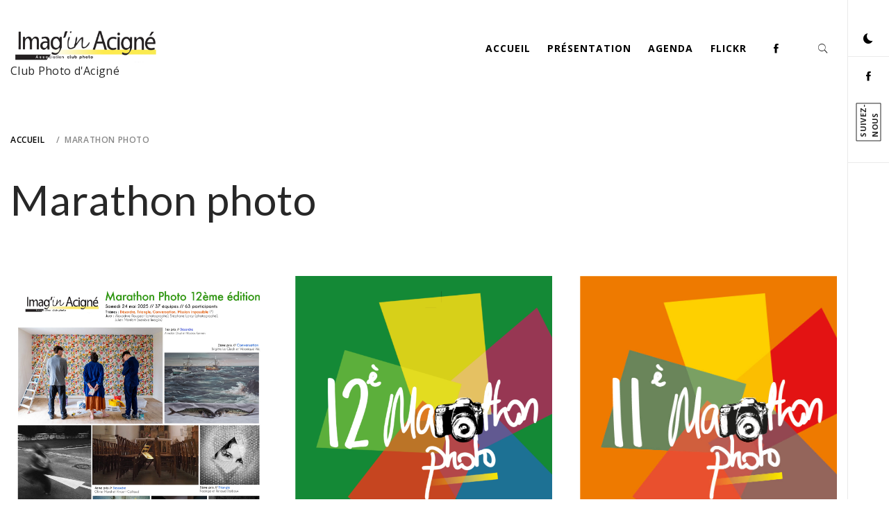

--- FILE ---
content_type: text/html; charset=UTF-8
request_url: http://imaginacigne.fr/marathon-photo/
body_size: 12326
content:
    <!doctype html>
<html lang="fr-FR">
    <head>
        <meta charset="UTF-8">
        <meta name="viewport" content="width=device-width, initial-scale=1">
        <link rel="profile" href="http://gmpg.org/xfn/11">
                <style type="text/css">
                        body .primary-background,
            body .has-post-thumbnail .panel-wrapper .read-time,
            body button:hover,
            body button:focus,
            body input[type="button"]:hover,
            body input[type="reset"]:hover,
            body input[type="reset"]:focus,
            body input[type="submit"]:hover,
            body input[type="submit"]:focus,
            body .widget .social-widget-menu ul li,
            body .comments-area .comment-list .reply,
            body .widget .social-widget-menu ul li:hover a:before,
            body .widget .social-widget-menu ul li:focus a:before,
            body .ham,
            body .ham:before,
            body .ham:after,
            body .btn-load-more{
                background: #33363b;
            }

                        body button,
            body input[type="button"],
            body input[type="reset"],
            body input[type="submit"],
            body .widget.widget_minimal_lite_tab_posts_widget ul.nav-tabs li.active a,
            body .widget.widget_minimal_lite_tab_posts_widget ul.nav-tabs > li > a:focus,
            body .widget.widget_minimal_lite_tab_posts_widget ul.nav-tabs > li > a:hover,
            body .author-info .author-social > a:hover,
            body .author-info .author-social > a:focus,
            body .widget .social-widget-menu ul li a:before,
            body .widget .social-widget-menu ul li:hover,
            body .widget .social-widget-menu ul li:focus,
            body .moretag,
            body .moretag,
            body .thememattic-search-icon:before,
            body .search-button.active .thememattic-search-icon:before,
            body .search-button.active .thememattic-search-icon:after,
            body .btn-load-more:hover,
            body .btn-load-more:focus{
                background: #f9bb00;
            }

            body .sticky header:before,
            body a:hover,
            body a:focus,
            body a:active,
            body .main-navigation .menu > ul > li.current-menu-item > a,
            body .main-navigation .menu > ul > li:hover > a,
            body .main-navigation .menu > ul > li:focus > a,
            body .sidr a:hover,
            body .sidr a:focus,
            body .page-numbers.current {
                color: #f9bb00;
            }

            body .ajax-loader,
            body .thememattic-search-icon:after{
                border-color: #f9bb00 !important;
            }

                        body .section-recommended.section-bg  {
                background: #f9f9f9;
            }

                        body .section-recommended.section-bg .section-title a,
            body .section-recommended.section-bg .home-full-grid-cat-section,
            body .section-recommended.section-bg .home-full-grid-cat-section a{
                color: #333;
            }

                        body,
            body .primary-font,
            body .section-title,
            body .site .widget-title,
            body .main-navigation .menu ul li a,
            body .comment-reply-title {
                font-family: Open Sans!important;
            }

                        body h1, body h2, body h3, body h4, body h5, body h6,
            body .secondary-font,
            body .site .site-title,
            body .prime-excerpt,
            body blockquote,
            body.single .entry-content:before, .page .entry-content:before{
                font-family: Lato !important;
            }



                        body .site-header-center .site-title {
                font-size: 98px !important;
            }

                        body, body button, body input, body select, body textarea, body p {
                font-size: 16px !important;
            }

                        body h1 {
                font-size: 30px;
            }

                        body h2,
            h2.entry-title{
                font-size: 24px;
            }

                        body h3 {
                font-size: 20px;
            }

                        body h4 {
                font-size: 18px;
            }

                        body h5 {
                font-size: 14px;
            }

                        body .masonry-grid.masonry-col article .entry-content,
            body .masonry-grid.masonry-col article .entry-content p{
                font-size: 16px !important;
            }

                        body .footer-widget-area {
                background: #fafafa;
            }

                        body .footer-widget-area,
            body .site-footer .widget-title,
            body .site-footer .footer-widget-area,
            body .site-footer .footer-widget-area a,
            body .site-footer .footer-widget-area a:visited{
                color: #4a4a4a;
            }

                    </style>
        <meta name='robots' content='index, follow, max-image-preview:large, max-snippet:-1, max-video-preview:-1' />

	<!-- This site is optimized with the Yoast SEO plugin v22.6 - https://yoast.com/wordpress/plugins/seo/ -->
	<title>Marathon photo Archives -</title>
	<link rel="canonical" href="http://imaginacigne.fr/marathon-photo/" />
	<link rel="next" href="http://imaginacigne.fr/marathon-photo/page/2/" />
	<meta property="og:locale" content="fr_FR" />
	<meta property="og:type" content="article" />
	<meta property="og:title" content="Marathon photo Archives -" />
	<meta property="og:url" content="http://imaginacigne.fr/marathon-photo/" />
	<meta name="twitter:card" content="summary_large_image" />
	<script type="application/ld+json" class="yoast-schema-graph">{"@context":"https://schema.org","@graph":[{"@type":"CollectionPage","@id":"http://imaginacigne.fr/marathon-photo/","url":"http://imaginacigne.fr/marathon-photo/","name":"Marathon photo Archives -","isPartOf":{"@id":"https://imaginacigne.fr/#website"},"primaryImageOfPage":{"@id":"http://imaginacigne.fr/marathon-photo/#primaryimage"},"image":{"@id":"http://imaginacigne.fr/marathon-photo/#primaryimage"},"thumbnailUrl":"http://imaginacigne.fr/wp-content/uploads/2025/05/MarathonPhoto12_petit.jpg","breadcrumb":{"@id":"http://imaginacigne.fr/marathon-photo/#breadcrumb"},"inLanguage":"fr-FR"},{"@type":"ImageObject","inLanguage":"fr-FR","@id":"http://imaginacigne.fr/marathon-photo/#primaryimage","url":"http://imaginacigne.fr/wp-content/uploads/2025/05/MarathonPhoto12_petit.jpg","contentUrl":"http://imaginacigne.fr/wp-content/uploads/2025/05/MarathonPhoto12_petit.jpg","width":1500,"height":2250},{"@type":"BreadcrumbList","@id":"http://imaginacigne.fr/marathon-photo/#breadcrumb","itemListElement":[{"@type":"ListItem","position":1,"name":"Accueil","item":"https://imaginacigne.fr/"},{"@type":"ListItem","position":2,"name":"Marathon photo"}]},{"@type":"WebSite","@id":"https://imaginacigne.fr/#website","url":"https://imaginacigne.fr/","name":"","description":"Club Photo d&#039;Acigné","publisher":{"@id":"https://imaginacigne.fr/#organization"},"potentialAction":[{"@type":"SearchAction","target":{"@type":"EntryPoint","urlTemplate":"https://imaginacigne.fr/?s={search_term_string}"},"query-input":"required name=search_term_string"}],"inLanguage":"fr-FR"},{"@type":"Organization","@id":"https://imaginacigne.fr/#organization","name":"Imagin'Acigné","url":"https://imaginacigne.fr/","logo":{"@type":"ImageObject","inLanguage":"fr-FR","@id":"https://imaginacigne.fr/#/schema/logo/image/","url":"http://imaginacigne.fr/wp-content/uploads/2015/01/logo_imaginacigne.png","contentUrl":"http://imaginacigne.fr/wp-content/uploads/2015/01/logo_imaginacigne.png","width":1432,"height":328,"caption":"Imagin'Acigné"},"image":{"@id":"https://imaginacigne.fr/#/schema/logo/image/"},"sameAs":["https://www.facebook.com/imaginacigne"]}]}</script>
	<!-- / Yoast SEO plugin. -->


<link rel='dns-prefetch' href='//fonts.googleapis.com' />
<link rel="alternate" type="application/rss+xml" title=" &raquo; Flux" href="http://imaginacigne.fr/feed/" />
<link rel="alternate" type="application/rss+xml" title=" &raquo; Flux des commentaires" href="http://imaginacigne.fr/comments/feed/" />
<link rel="alternate" type="application/rss+xml" title=" &raquo; Flux de la catégorie Marathon photo" href="http://imaginacigne.fr/marathon-photo/feed/" />
<script type="text/javascript">
window._wpemojiSettings = {"baseUrl":"https:\/\/s.w.org\/images\/core\/emoji\/14.0.0\/72x72\/","ext":".png","svgUrl":"https:\/\/s.w.org\/images\/core\/emoji\/14.0.0\/svg\/","svgExt":".svg","source":{"concatemoji":"http:\/\/imaginacigne.fr\/wp-includes\/js\/wp-emoji-release.min.js?ver=5ac2f92be97686bb6935848125b7399a"}};
/*! This file is auto-generated */
!function(i,n){var o,s,e;function c(e){try{var t={supportTests:e,timestamp:(new Date).valueOf()};sessionStorage.setItem(o,JSON.stringify(t))}catch(e){}}function p(e,t,n){e.clearRect(0,0,e.canvas.width,e.canvas.height),e.fillText(t,0,0);var t=new Uint32Array(e.getImageData(0,0,e.canvas.width,e.canvas.height).data),r=(e.clearRect(0,0,e.canvas.width,e.canvas.height),e.fillText(n,0,0),new Uint32Array(e.getImageData(0,0,e.canvas.width,e.canvas.height).data));return t.every(function(e,t){return e===r[t]})}function u(e,t,n){switch(t){case"flag":return n(e,"\ud83c\udff3\ufe0f\u200d\u26a7\ufe0f","\ud83c\udff3\ufe0f\u200b\u26a7\ufe0f")?!1:!n(e,"\ud83c\uddfa\ud83c\uddf3","\ud83c\uddfa\u200b\ud83c\uddf3")&&!n(e,"\ud83c\udff4\udb40\udc67\udb40\udc62\udb40\udc65\udb40\udc6e\udb40\udc67\udb40\udc7f","\ud83c\udff4\u200b\udb40\udc67\u200b\udb40\udc62\u200b\udb40\udc65\u200b\udb40\udc6e\u200b\udb40\udc67\u200b\udb40\udc7f");case"emoji":return!n(e,"\ud83e\udef1\ud83c\udffb\u200d\ud83e\udef2\ud83c\udfff","\ud83e\udef1\ud83c\udffb\u200b\ud83e\udef2\ud83c\udfff")}return!1}function f(e,t,n){var r="undefined"!=typeof WorkerGlobalScope&&self instanceof WorkerGlobalScope?new OffscreenCanvas(300,150):i.createElement("canvas"),a=r.getContext("2d",{willReadFrequently:!0}),o=(a.textBaseline="top",a.font="600 32px Arial",{});return e.forEach(function(e){o[e]=t(a,e,n)}),o}function t(e){var t=i.createElement("script");t.src=e,t.defer=!0,i.head.appendChild(t)}"undefined"!=typeof Promise&&(o="wpEmojiSettingsSupports",s=["flag","emoji"],n.supports={everything:!0,everythingExceptFlag:!0},e=new Promise(function(e){i.addEventListener("DOMContentLoaded",e,{once:!0})}),new Promise(function(t){var n=function(){try{var e=JSON.parse(sessionStorage.getItem(o));if("object"==typeof e&&"number"==typeof e.timestamp&&(new Date).valueOf()<e.timestamp+604800&&"object"==typeof e.supportTests)return e.supportTests}catch(e){}return null}();if(!n){if("undefined"!=typeof Worker&&"undefined"!=typeof OffscreenCanvas&&"undefined"!=typeof URL&&URL.createObjectURL&&"undefined"!=typeof Blob)try{var e="postMessage("+f.toString()+"("+[JSON.stringify(s),u.toString(),p.toString()].join(",")+"));",r=new Blob([e],{type:"text/javascript"}),a=new Worker(URL.createObjectURL(r),{name:"wpTestEmojiSupports"});return void(a.onmessage=function(e){c(n=e.data),a.terminate(),t(n)})}catch(e){}c(n=f(s,u,p))}t(n)}).then(function(e){for(var t in e)n.supports[t]=e[t],n.supports.everything=n.supports.everything&&n.supports[t],"flag"!==t&&(n.supports.everythingExceptFlag=n.supports.everythingExceptFlag&&n.supports[t]);n.supports.everythingExceptFlag=n.supports.everythingExceptFlag&&!n.supports.flag,n.DOMReady=!1,n.readyCallback=function(){n.DOMReady=!0}}).then(function(){return e}).then(function(){var e;n.supports.everything||(n.readyCallback(),(e=n.source||{}).concatemoji?t(e.concatemoji):e.wpemoji&&e.twemoji&&(t(e.twemoji),t(e.wpemoji)))}))}((window,document),window._wpemojiSettings);
</script>
<style type="text/css">
img.wp-smiley,
img.emoji {
	display: inline !important;
	border: none !important;
	box-shadow: none !important;
	height: 1em !important;
	width: 1em !important;
	margin: 0 0.07em !important;
	vertical-align: -0.1em !important;
	background: none !important;
	padding: 0 !important;
}
</style>
	<link rel='stylesheet' id='wp-block-library-css' href='http://imaginacigne.fr/wp-includes/css/dist/block-library/style.min.css?ver=5ac2f92be97686bb6935848125b7399a' type='text/css' media='all' />
<style id='classic-theme-styles-inline-css' type='text/css'>
/*! This file is auto-generated */
.wp-block-button__link{color:#fff;background-color:#32373c;border-radius:9999px;box-shadow:none;text-decoration:none;padding:calc(.667em + 2px) calc(1.333em + 2px);font-size:1.125em}.wp-block-file__button{background:#32373c;color:#fff;text-decoration:none}
</style>
<style id='global-styles-inline-css' type='text/css'>
body{--wp--preset--color--black: #000000;--wp--preset--color--cyan-bluish-gray: #abb8c3;--wp--preset--color--white: #ffffff;--wp--preset--color--pale-pink: #f78da7;--wp--preset--color--vivid-red: #cf2e2e;--wp--preset--color--luminous-vivid-orange: #ff6900;--wp--preset--color--luminous-vivid-amber: #fcb900;--wp--preset--color--light-green-cyan: #7bdcb5;--wp--preset--color--vivid-green-cyan: #00d084;--wp--preset--color--pale-cyan-blue: #8ed1fc;--wp--preset--color--vivid-cyan-blue: #0693e3;--wp--preset--color--vivid-purple: #9b51e0;--wp--preset--gradient--vivid-cyan-blue-to-vivid-purple: linear-gradient(135deg,rgba(6,147,227,1) 0%,rgb(155,81,224) 100%);--wp--preset--gradient--light-green-cyan-to-vivid-green-cyan: linear-gradient(135deg,rgb(122,220,180) 0%,rgb(0,208,130) 100%);--wp--preset--gradient--luminous-vivid-amber-to-luminous-vivid-orange: linear-gradient(135deg,rgba(252,185,0,1) 0%,rgba(255,105,0,1) 100%);--wp--preset--gradient--luminous-vivid-orange-to-vivid-red: linear-gradient(135deg,rgba(255,105,0,1) 0%,rgb(207,46,46) 100%);--wp--preset--gradient--very-light-gray-to-cyan-bluish-gray: linear-gradient(135deg,rgb(238,238,238) 0%,rgb(169,184,195) 100%);--wp--preset--gradient--cool-to-warm-spectrum: linear-gradient(135deg,rgb(74,234,220) 0%,rgb(151,120,209) 20%,rgb(207,42,186) 40%,rgb(238,44,130) 60%,rgb(251,105,98) 80%,rgb(254,248,76) 100%);--wp--preset--gradient--blush-light-purple: linear-gradient(135deg,rgb(255,206,236) 0%,rgb(152,150,240) 100%);--wp--preset--gradient--blush-bordeaux: linear-gradient(135deg,rgb(254,205,165) 0%,rgb(254,45,45) 50%,rgb(107,0,62) 100%);--wp--preset--gradient--luminous-dusk: linear-gradient(135deg,rgb(255,203,112) 0%,rgb(199,81,192) 50%,rgb(65,88,208) 100%);--wp--preset--gradient--pale-ocean: linear-gradient(135deg,rgb(255,245,203) 0%,rgb(182,227,212) 50%,rgb(51,167,181) 100%);--wp--preset--gradient--electric-grass: linear-gradient(135deg,rgb(202,248,128) 0%,rgb(113,206,126) 100%);--wp--preset--gradient--midnight: linear-gradient(135deg,rgb(2,3,129) 0%,rgb(40,116,252) 100%);--wp--preset--font-size--small: 13px;--wp--preset--font-size--medium: 20px;--wp--preset--font-size--large: 36px;--wp--preset--font-size--x-large: 42px;--wp--preset--spacing--20: 0.44rem;--wp--preset--spacing--30: 0.67rem;--wp--preset--spacing--40: 1rem;--wp--preset--spacing--50: 1.5rem;--wp--preset--spacing--60: 2.25rem;--wp--preset--spacing--70: 3.38rem;--wp--preset--spacing--80: 5.06rem;--wp--preset--shadow--natural: 6px 6px 9px rgba(0, 0, 0, 0.2);--wp--preset--shadow--deep: 12px 12px 50px rgba(0, 0, 0, 0.4);--wp--preset--shadow--sharp: 6px 6px 0px rgba(0, 0, 0, 0.2);--wp--preset--shadow--outlined: 6px 6px 0px -3px rgba(255, 255, 255, 1), 6px 6px rgba(0, 0, 0, 1);--wp--preset--shadow--crisp: 6px 6px 0px rgba(0, 0, 0, 1);}:where(.is-layout-flex){gap: 0.5em;}:where(.is-layout-grid){gap: 0.5em;}body .is-layout-flow > .alignleft{float: left;margin-inline-start: 0;margin-inline-end: 2em;}body .is-layout-flow > .alignright{float: right;margin-inline-start: 2em;margin-inline-end: 0;}body .is-layout-flow > .aligncenter{margin-left: auto !important;margin-right: auto !important;}body .is-layout-constrained > .alignleft{float: left;margin-inline-start: 0;margin-inline-end: 2em;}body .is-layout-constrained > .alignright{float: right;margin-inline-start: 2em;margin-inline-end: 0;}body .is-layout-constrained > .aligncenter{margin-left: auto !important;margin-right: auto !important;}body .is-layout-constrained > :where(:not(.alignleft):not(.alignright):not(.alignfull)){max-width: var(--wp--style--global--content-size);margin-left: auto !important;margin-right: auto !important;}body .is-layout-constrained > .alignwide{max-width: var(--wp--style--global--wide-size);}body .is-layout-flex{display: flex;}body .is-layout-flex{flex-wrap: wrap;align-items: center;}body .is-layout-flex > *{margin: 0;}body .is-layout-grid{display: grid;}body .is-layout-grid > *{margin: 0;}:where(.wp-block-columns.is-layout-flex){gap: 2em;}:where(.wp-block-columns.is-layout-grid){gap: 2em;}:where(.wp-block-post-template.is-layout-flex){gap: 1.25em;}:where(.wp-block-post-template.is-layout-grid){gap: 1.25em;}.has-black-color{color: var(--wp--preset--color--black) !important;}.has-cyan-bluish-gray-color{color: var(--wp--preset--color--cyan-bluish-gray) !important;}.has-white-color{color: var(--wp--preset--color--white) !important;}.has-pale-pink-color{color: var(--wp--preset--color--pale-pink) !important;}.has-vivid-red-color{color: var(--wp--preset--color--vivid-red) !important;}.has-luminous-vivid-orange-color{color: var(--wp--preset--color--luminous-vivid-orange) !important;}.has-luminous-vivid-amber-color{color: var(--wp--preset--color--luminous-vivid-amber) !important;}.has-light-green-cyan-color{color: var(--wp--preset--color--light-green-cyan) !important;}.has-vivid-green-cyan-color{color: var(--wp--preset--color--vivid-green-cyan) !important;}.has-pale-cyan-blue-color{color: var(--wp--preset--color--pale-cyan-blue) !important;}.has-vivid-cyan-blue-color{color: var(--wp--preset--color--vivid-cyan-blue) !important;}.has-vivid-purple-color{color: var(--wp--preset--color--vivid-purple) !important;}.has-black-background-color{background-color: var(--wp--preset--color--black) !important;}.has-cyan-bluish-gray-background-color{background-color: var(--wp--preset--color--cyan-bluish-gray) !important;}.has-white-background-color{background-color: var(--wp--preset--color--white) !important;}.has-pale-pink-background-color{background-color: var(--wp--preset--color--pale-pink) !important;}.has-vivid-red-background-color{background-color: var(--wp--preset--color--vivid-red) !important;}.has-luminous-vivid-orange-background-color{background-color: var(--wp--preset--color--luminous-vivid-orange) !important;}.has-luminous-vivid-amber-background-color{background-color: var(--wp--preset--color--luminous-vivid-amber) !important;}.has-light-green-cyan-background-color{background-color: var(--wp--preset--color--light-green-cyan) !important;}.has-vivid-green-cyan-background-color{background-color: var(--wp--preset--color--vivid-green-cyan) !important;}.has-pale-cyan-blue-background-color{background-color: var(--wp--preset--color--pale-cyan-blue) !important;}.has-vivid-cyan-blue-background-color{background-color: var(--wp--preset--color--vivid-cyan-blue) !important;}.has-vivid-purple-background-color{background-color: var(--wp--preset--color--vivid-purple) !important;}.has-black-border-color{border-color: var(--wp--preset--color--black) !important;}.has-cyan-bluish-gray-border-color{border-color: var(--wp--preset--color--cyan-bluish-gray) !important;}.has-white-border-color{border-color: var(--wp--preset--color--white) !important;}.has-pale-pink-border-color{border-color: var(--wp--preset--color--pale-pink) !important;}.has-vivid-red-border-color{border-color: var(--wp--preset--color--vivid-red) !important;}.has-luminous-vivid-orange-border-color{border-color: var(--wp--preset--color--luminous-vivid-orange) !important;}.has-luminous-vivid-amber-border-color{border-color: var(--wp--preset--color--luminous-vivid-amber) !important;}.has-light-green-cyan-border-color{border-color: var(--wp--preset--color--light-green-cyan) !important;}.has-vivid-green-cyan-border-color{border-color: var(--wp--preset--color--vivid-green-cyan) !important;}.has-pale-cyan-blue-border-color{border-color: var(--wp--preset--color--pale-cyan-blue) !important;}.has-vivid-cyan-blue-border-color{border-color: var(--wp--preset--color--vivid-cyan-blue) !important;}.has-vivid-purple-border-color{border-color: var(--wp--preset--color--vivid-purple) !important;}.has-vivid-cyan-blue-to-vivid-purple-gradient-background{background: var(--wp--preset--gradient--vivid-cyan-blue-to-vivid-purple) !important;}.has-light-green-cyan-to-vivid-green-cyan-gradient-background{background: var(--wp--preset--gradient--light-green-cyan-to-vivid-green-cyan) !important;}.has-luminous-vivid-amber-to-luminous-vivid-orange-gradient-background{background: var(--wp--preset--gradient--luminous-vivid-amber-to-luminous-vivid-orange) !important;}.has-luminous-vivid-orange-to-vivid-red-gradient-background{background: var(--wp--preset--gradient--luminous-vivid-orange-to-vivid-red) !important;}.has-very-light-gray-to-cyan-bluish-gray-gradient-background{background: var(--wp--preset--gradient--very-light-gray-to-cyan-bluish-gray) !important;}.has-cool-to-warm-spectrum-gradient-background{background: var(--wp--preset--gradient--cool-to-warm-spectrum) !important;}.has-blush-light-purple-gradient-background{background: var(--wp--preset--gradient--blush-light-purple) !important;}.has-blush-bordeaux-gradient-background{background: var(--wp--preset--gradient--blush-bordeaux) !important;}.has-luminous-dusk-gradient-background{background: var(--wp--preset--gradient--luminous-dusk) !important;}.has-pale-ocean-gradient-background{background: var(--wp--preset--gradient--pale-ocean) !important;}.has-electric-grass-gradient-background{background: var(--wp--preset--gradient--electric-grass) !important;}.has-midnight-gradient-background{background: var(--wp--preset--gradient--midnight) !important;}.has-small-font-size{font-size: var(--wp--preset--font-size--small) !important;}.has-medium-font-size{font-size: var(--wp--preset--font-size--medium) !important;}.has-large-font-size{font-size: var(--wp--preset--font-size--large) !important;}.has-x-large-font-size{font-size: var(--wp--preset--font-size--x-large) !important;}
.wp-block-navigation a:where(:not(.wp-element-button)){color: inherit;}
:where(.wp-block-post-template.is-layout-flex){gap: 1.25em;}:where(.wp-block-post-template.is-layout-grid){gap: 1.25em;}
:where(.wp-block-columns.is-layout-flex){gap: 2em;}:where(.wp-block-columns.is-layout-grid){gap: 2em;}
.wp-block-pullquote{font-size: 1.5em;line-height: 1.6;}
</style>
<link rel='stylesheet' id='cptch_stylesheet-css' href='http://imaginacigne.fr/wp-content/plugins/captcha/css/front_end_style.css?ver=4.4.5' type='text/css' media='all' />
<link rel='stylesheet' id='dashicons-css' href='http://imaginacigne.fr/wp-includes/css/dashicons.min.css?ver=5ac2f92be97686bb6935848125b7399a' type='text/css' media='all' />
<link rel='stylesheet' id='cptch_desktop_style-css' href='http://imaginacigne.fr/wp-content/plugins/captcha/css/desktop_style.css?ver=4.4.5' type='text/css' media='all' />
<link rel='stylesheet' id='ionicons-css' href='http://imaginacigne.fr/wp-content/themes/minimal-lite/assets/lib/ionicons/css/ionicons.min.css?ver=5ac2f92be97686bb6935848125b7399a' type='text/css' media='all' />
<link rel='stylesheet' id='bootstrap-css' href='http://imaginacigne.fr/wp-content/themes/minimal-lite/assets/lib/bootstrap/css/bootstrap.min.css?ver=5ac2f92be97686bb6935848125b7399a' type='text/css' media='all' />
<link rel='stylesheet' id='magnific-popup-css' href='http://imaginacigne.fr/wp-content/themes/minimal-lite/assets/lib/magnific-popup/magnific-popup.css?ver=5ac2f92be97686bb6935848125b7399a' type='text/css' media='all' />
<link rel='stylesheet' id='slick-css' href='http://imaginacigne.fr/wp-content/themes/minimal-lite/assets/lib/slick/css/slick.min.css?ver=5ac2f92be97686bb6935848125b7399a' type='text/css' media='all' />
<link rel='stylesheet' id='sidr-nav-css' href='http://imaginacigne.fr/wp-content/themes/minimal-lite/assets/lib/sidr/css/jquery.sidr.dark.css?ver=5ac2f92be97686bb6935848125b7399a' type='text/css' media='all' />
<link rel='stylesheet' id='mediaelement-css' href='http://imaginacigne.fr/wp-includes/js/mediaelement/mediaelementplayer-legacy.min.css?ver=4.2.17' type='text/css' media='all' />
<link rel='stylesheet' id='wp-mediaelement-css' href='http://imaginacigne.fr/wp-includes/js/mediaelement/wp-mediaelement.min.css?ver=5ac2f92be97686bb6935848125b7399a' type='text/css' media='all' />
<link rel='stylesheet' id='minimal-lite-style-css' href='http://imaginacigne.fr/wp-content/themes/minimal-lite/style.css?ver=5ac2f92be97686bb6935848125b7399a' type='text/css' media='all' />
<link rel='stylesheet' id='minimal-lite-google-fonts-css' href='https://fonts.googleapis.com/css?family=Open%20Sans:400,400italic,600,700|Lato:400,300,400italic,900,700' type='text/css' media='all' />
<script type='text/javascript' src='http://imaginacigne.fr/wp-includes/js/jquery/jquery.min.js?ver=3.7.0' id='jquery-core-js'></script>
<script type='text/javascript' src='http://imaginacigne.fr/wp-includes/js/jquery/jquery-migrate.min.js?ver=3.4.1' id='jquery-migrate-js'></script>
<link rel="https://api.w.org/" href="http://imaginacigne.fr/wp-json/" /><link rel="alternate" type="application/json" href="http://imaginacigne.fr/wp-json/wp/v2/categories/110" /><link rel="EditURI" type="application/rsd+xml" title="RSD" href="http://imaginacigne.fr/xmlrpc.php?rsd" />

<link rel="icon" href="http://imaginacigne.fr/wp-content/uploads/2025/05/cropped-unnamed-1-e1747385146337-32x32.png" sizes="32x32" />
<link rel="icon" href="http://imaginacigne.fr/wp-content/uploads/2025/05/cropped-unnamed-1-e1747385146337-192x192.png" sizes="192x192" />
<link rel="apple-touch-icon" href="http://imaginacigne.fr/wp-content/uploads/2025/05/cropped-unnamed-1-e1747385146337-180x180.png" />
<meta name="msapplication-TileImage" content="http://imaginacigne.fr/wp-content/uploads/2025/05/cropped-unnamed-1-e1747385146337-270x270.png" />
    </head>
<body class="archive category category-marathon-photo category-110 wp-custom-logo hfeed thememattic-full-layout no-sidebar">

        <div class="preloader" style="display:none">
        <div class="loader-wrapper">
            <div id="loading-center">
                <div id="loading-center-absolute">
                    <div class="object" id="first_object"></div>
                    <div class="object" id="second_object"></div>
                    <div class="object" id="third_object"></div>

                </div>
            </div>
        </div>
    </div>
                <div id="page" class="site halfscreen-nav  side-panel-enabled  ">
        <a class="skip-link screen-reader-text" href="#content">Skip to content</a>
                <div class="side-panel">
            

            <div class="theme-mode side-panel-item">
            </div>

                                                <div class="aside-social side-panel-item">
                        <div class="social-icons">
                            <div class="menu-liens-sociaux-container"><ul id="social-menu" class=""><li id="menu-item-219" class="menu-item menu-item-type-custom menu-item-object-custom menu-item-219"><a href="https://www.facebook.com/imaginacigne"><span>Facebook</span></a></li>
<li id="menu-item-220" class="menu-item menu-item-type-custom menu-item-object-custom menu-item-220"><a href="http://www.flickr.com/groups/cpacigne/"><span>Flickr</span></a></li>
</ul></div>                        </div>
                        <div class="social-label hidden-sm hidden-xs">Suivez-nous</div>
                    </div>
                                    </div>
        
        <div class="main-panel">
        
<header id="thememattic-header" class="site-header site-header-secondary">

    <div class="main-header">
        <div class="container-fluid">
            <div class="site-branding">
                <a href="http://imaginacigne.fr/" class="custom-logo-link" rel="home"><img width="1432" height="328" src="http://imaginacigne.fr/wp-content/uploads/2015/01/logo_imaginacigne.png" class="custom-logo" alt="Imagin&#039;Acigné - Club Photo dAcigné" decoding="async" fetchpriority="high" srcset="http://imaginacigne.fr/wp-content/uploads/2015/01/logo_imaginacigne.png 1432w, http://imaginacigne.fr/wp-content/uploads/2015/01/logo_imaginacigne-300x68.png 300w, http://imaginacigne.fr/wp-content/uploads/2015/01/logo_imaginacigne-1024x234.png 1024w, http://imaginacigne.fr/wp-content/uploads/2015/01/logo_imaginacigne-210x48.png 210w" sizes="(max-width: 1432px) 100vw, 1432px" /></a>                    <p class="site-title"><a href="http://imaginacigne.fr/"
                                             rel="home"></a></p>
                                    <p class="site-description primary-font">
                        Club Photo d&#039;Acigné                    </p>
                            </div>
            <div class="thememattic-navigation">
                <nav id="site-navigation" class="main-navigation">
                            <span class="toggle-menu" aria-controls="primary-menu" aria-expanded="false">
                                 <span class="screen-reader-text">
                                    Primary Menu                                </span>
                                <i class="ham"></i>
                            </span>
                    <div class="menu"><ul id="primary-menu" class="menu"><li id="menu-item-791" class="menu-item menu-item-type-custom menu-item-object-custom menu-item-home menu-item-791"><a href="http://imaginacigne.fr/">Accueil</a></li>
<li id="menu-item-792" class="menu-item menu-item-type-post_type menu-item-object-page menu-item-792"><a href="http://imaginacigne.fr/presentation/">Présentation</a></li>
<li id="menu-item-793" class="menu-item menu-item-type-post_type menu-item-object-page menu-item-793"><a href="http://imaginacigne.fr/agenda/">Agenda</a></li>
<li id="menu-item-1280" class="menu-item menu-item-type-custom menu-item-object-custom menu-item-1280"><a href="https://www.flickr.com/groups/cpacigne/">Flickr</a></li>
</ul></div>
                                                                        <div class="header-social-icon hidden-xs">
                                <div class="social-icons">
                                    <div class="menu-liens-sociaux-container"><ul id="social-menu" class=""><li class="menu-item menu-item-type-custom menu-item-object-custom menu-item-219"><a href="https://www.facebook.com/imaginacigne"><span>Facebook</span></a></li>
<li class="menu-item menu-item-type-custom menu-item-object-custom menu-item-220"><a href="http://www.flickr.com/groups/cpacigne/"><span>Flickr</span></a></li>
</ul></div>                                </div>
                            </div>
                                            
                    
                    <div class="icon-search">
                        <i class="thememattic-icon ion-ios-search"></i>
                    </div>
                </nav><!-- #site-navigation -->
            </div>
        </div>

            </div>

</header>




        <div class="popup-search">
            <div class="table-align">
                <div class="table-align-cell">
                    <form role="search" method="get" class="search-form" action="http://imaginacigne.fr/">
				<label>
					<span class="screen-reader-text">Rechercher :</span>
					<input type="search" class="search-field" placeholder="Rechercher…" value="" name="s" />
				</label>
				<input type="submit" class="search-submit" value="Rechercher" />
			</form>                </div>
            </div>
            <div class="close-popup"></div>
        </div>
                    <div class="inner-banner">
                <div class="container-fluid">
                    <div class="row">
                        <div class="col-sm-12">
                            <div class="primary-font thememattic-bredcrumb">
                                <div role="navigation" aria-label="Breadcrumbs" class="breadcrumb-trail breadcrumbs" itemprop="breadcrumb"><ul class="trail-items" itemscope itemtype="http://schema.org/BreadcrumbList"><meta name="numberOfItems" content="2" /><meta name="itemListOrder" content="Ascending" /><li itemprop="itemListElement" itemscope itemtype="http://schema.org/ListItem" class="trail-item trail-begin"><a href="http://imaginacigne.fr" rel="home"><span itemprop="name">Accueil</span></a><meta itemprop="position" content="1" /></li><li itemprop="itemListElement" itemscope itemtype="http://schema.org/ListItem" class="trail-item trail-end"><span itemprop="name">Marathon photo</span><meta itemprop="position" content="2" /></li></ul></div>                            </div>
                        </div>
                        <div class="col-sm-12">
                            <h1 class="entry-title">Marathon photo</h1>                        </div>
                    </div>
                </div>
            </div>
                        <div id="content" class="site-content">
            
	<div id="primary" class="content-area">
		<main id="main" class="site-main">
                <div class="masonry-grid masonry-col"><article id="post-1790" class="post-1790 post type-post status-publish format-standard has-post-thumbnail hentry category-marathon-photo tag-marathon tag-marathon-photo tag-marathon-photo-acigne tag-resultats">
        <div class="panel-wrapper">
    <div class="entry-content"><div class="post-thumb"><img width="1500" height="2250" src="http://imaginacigne.fr/wp-content/uploads/2025/05/MarathonPhoto12_petit.jpg" class="attachment-full size-full wp-post-image" alt="" decoding="async" srcset="http://imaginacigne.fr/wp-content/uploads/2025/05/MarathonPhoto12_petit.jpg 1500w, http://imaginacigne.fr/wp-content/uploads/2025/05/MarathonPhoto12_petit-200x300.jpg 200w, http://imaginacigne.fr/wp-content/uploads/2025/05/MarathonPhoto12_petit-683x1024.jpg 683w, http://imaginacigne.fr/wp-content/uploads/2025/05/MarathonPhoto12_petit-768x1152.jpg 768w, http://imaginacigne.fr/wp-content/uploads/2025/05/MarathonPhoto12_petit-1024x1536.jpg 1024w, http://imaginacigne.fr/wp-content/uploads/2025/05/MarathonPhoto12_petit-1365x2048.jpg 1365w, http://imaginacigne.fr/wp-content/uploads/2025/05/MarathonPhoto12_petit-480x720.jpg 480w" sizes="(max-width: 1500px) 100vw, 1500px" /><div class="grid-item-overlay">
                <a href="http://imaginacigne.fr/2025/05/marathon-photo-2025-12e-edition-resultats/"><span></span></a></div></div>            <header class="entry-header">
                #<a href="http://imaginacigne.fr/marathon-photo/" rel="category tag">Marathon photo</a>                <!-- posted coment -->
                <h2 class="entry-title"><a href="http://imaginacigne.fr/2025/05/marathon-photo-2025-12e-edition-resultats/" rel="bookmark">Marathon photo 2025 12e édition &#8211; Résultats</a></h2>            </header>
                            <div class = "entry-meta-wrap">
                    <span class="posted-on"> <a href="http://imaginacigne.fr/2025/05/26/" rel="bookmark"><span class="thememattic-icon ion-android-alarm-clock"></span> <time class="entry-date published updated" datetime="2025-05-26T14:56:41+02:00">26 mai 2025</time></a></span>                </div>
                    <p>Cette 12ème édition se termine ! Et encore un beau moment de partage et de création ! Merci à tous les participants, sponsors, soutiens, équipe d&rsquo;organisation, membres du jury et ville d&rsquo;Acigné. Il y a eu 63 participants répartis en [&hellip;]</p>
</div>        </div>
</article><article id="post-1777" class="post-1777 post type-post status-publish format-standard has-post-thumbnail hentry category-activites category-marathon-photo tag-marathon-photo-acigne">
        <div class="panel-wrapper">
    <div class="entry-content"><div class="post-thumb"><img width="600" height="844" src="http://imaginacigne.fr/wp-content/uploads/2025/05/unnamed-1-e1747385146337.png" class="attachment-full size-full wp-post-image" alt="" decoding="async" /><div class="grid-item-overlay">
                <a href="http://imaginacigne.fr/2025/05/marathon-photo-12eme-edition/"><span></span></a></div></div>            <header class="entry-header">
                #<a href="http://imaginacigne.fr/activites/" rel="category tag">Activités</a> #<a href="http://imaginacigne.fr/marathon-photo/" rel="category tag">Marathon photo</a>                <!-- posted coment -->
                <h2 class="entry-title"><a href="http://imaginacigne.fr/2025/05/marathon-photo-12eme-edition/" rel="bookmark">Marathon photo 12ème édition</a></h2>            </header>
                            <div class = "entry-meta-wrap">
                    <span class="posted-on"> <a href="http://imaginacigne.fr/2025/05/16/" rel="bookmark"><span class="thememattic-icon ion-android-alarm-clock"></span> <time class="entry-date published" datetime="2025-05-16T10:47:01+02:00">16 mai 2025</time><time class="updated" datetime="2025-05-16T11:00:19+02:00">16 mai 2025</time></a></span>                </div>
                    <p>Marathon photo 2025 ! Bonjour à tous, Le marathon photo d&rsquo;Acigné approche à grands pas ! Les inscriptions sont ouvertes pour cette 12ème édition qui aura lieu le samedi 24 mai 2025 à la Passerelle. Inscription gratuite (en solo ou [&hellip;]</p>
</div>        </div>
</article><article id="post-1667" class="post-1667 post type-post status-publish format-standard has-post-thumbnail hentry category-activites category-marathon-photo tag-marathon-photo-acigne">
        <div class="panel-wrapper">
    <div class="entry-content"><div class="post-thumb"><img width="860" height="1209" src="http://imaginacigne.fr/wp-content/uploads/2024/05/unnamed.jpg" class="attachment-full size-full wp-post-image" alt="" decoding="async" srcset="http://imaginacigne.fr/wp-content/uploads/2024/05/unnamed.jpg 860w, http://imaginacigne.fr/wp-content/uploads/2024/05/unnamed-213x300.jpg 213w, http://imaginacigne.fr/wp-content/uploads/2024/05/unnamed-728x1024.jpg 728w, http://imaginacigne.fr/wp-content/uploads/2024/05/unnamed-768x1080.jpg 768w, http://imaginacigne.fr/wp-content/uploads/2024/05/unnamed-480x675.jpg 480w" sizes="(max-width: 860px) 100vw, 860px" /><div class="grid-item-overlay">
                <a href="http://imaginacigne.fr/2024/05/marathon-photo-11eme-edition/"><span></span></a></div></div>            <header class="entry-header">
                #<a href="http://imaginacigne.fr/activites/" rel="category tag">Activités</a> #<a href="http://imaginacigne.fr/marathon-photo/" rel="category tag">Marathon photo</a>                <!-- posted coment -->
                <h2 class="entry-title"><a href="http://imaginacigne.fr/2024/05/marathon-photo-11eme-edition/" rel="bookmark">Marathon photo 11ème édition</a></h2>            </header>
                            <div class = "entry-meta-wrap">
                    <span class="posted-on"> <a href="http://imaginacigne.fr/2024/05/09/" rel="bookmark"><span class="thememattic-icon ion-android-alarm-clock"></span> <time class="entry-date published" datetime="2024-05-09T11:29:32+02:00">9 mai 2024</time><time class="updated" datetime="2025-05-16T11:06:46+02:00">16 mai 2025</time></a></span>                </div>
                    <p>&nbsp; &nbsp; &nbsp; Bonjour à tous, Le club photo Imag&rsquo;in Acigné organise la 11ème édition de son marathon photo le samedi 25 mai 2024 à la Passerelle/Salle Glenmor (à Acigné) ! Inscription gratuite (en solo ou à 2) sur le [&hellip;]</p>
</div>        </div>
</article><article id="post-1570" class="post-1570 post type-post status-publish format-standard has-post-thumbnail hentry category-activites category-marathon-photo tag-laureats tag-marathon-photo-acigne tag-resultats tag-selection">
        <div class="panel-wrapper">
    <div class="entry-content"><div class="post-thumb"><img width="1701" height="2551" src="http://imaginacigne.fr/wp-content/uploads/2023/06/laureats_marathon_photo_acigne_2023.jpg" class="attachment-full size-full wp-post-image" alt="Les lauréats du marathon photo d&#039;Acigné 2023" decoding="async" loading="lazy" srcset="http://imaginacigne.fr/wp-content/uploads/2023/06/laureats_marathon_photo_acigne_2023.jpg 1701w, http://imaginacigne.fr/wp-content/uploads/2023/06/laureats_marathon_photo_acigne_2023-200x300.jpg 200w, http://imaginacigne.fr/wp-content/uploads/2023/06/laureats_marathon_photo_acigne_2023-683x1024.jpg 683w, http://imaginacigne.fr/wp-content/uploads/2023/06/laureats_marathon_photo_acigne_2023-768x1152.jpg 768w, http://imaginacigne.fr/wp-content/uploads/2023/06/laureats_marathon_photo_acigne_2023-1024x1536.jpg 1024w, http://imaginacigne.fr/wp-content/uploads/2023/06/laureats_marathon_photo_acigne_2023-1366x2048.jpg 1366w, http://imaginacigne.fr/wp-content/uploads/2023/06/laureats_marathon_photo_acigne_2023-480x720.jpg 480w" sizes="(max-width: 1701px) 100vw, 1701px" /><div class="grid-item-overlay">
                <a href="http://imaginacigne.fr/2023/06/marathon-photo-2023-10e-edition-resultats/"><span></span></a></div></div>            <header class="entry-header">
                #<a href="http://imaginacigne.fr/activites/" rel="category tag">Activités</a> #<a href="http://imaginacigne.fr/marathon-photo/" rel="category tag">Marathon photo</a>                <!-- posted coment -->
                <h2 class="entry-title"><a href="http://imaginacigne.fr/2023/06/marathon-photo-2023-10e-edition-resultats/" rel="bookmark">Marathon photo 2023 10e édition &#8211; Résultats</a></h2>            </header>
                            <div class = "entry-meta-wrap">
                    <span class="posted-on"> <a href="http://imaginacigne.fr/2023/06/05/" rel="bookmark"><span class="thememattic-icon ion-android-alarm-clock"></span> <time class="entry-date published" datetime="2023-06-05T21:53:39+02:00">5 juin 2023</time><time class="updated" datetime="2023-06-05T22:14:26+02:00">5 juin 2023</time></a></span>                </div>
                    <p>Cette 10ème édition est terminée. Et encore une belle production ! Merci à tous les participants, sponsors, soutiens, équipe d&rsquo;organisation, membres du jury et ville d&rsquo;Acigné. Il y a eu 57 participants répartis en 36 équipes. Les thèmes étaient les [&hellip;]</p>
</div>        </div>
</article><article id="post-1554" class="post-1554 post type-post status-publish format-standard has-post-thumbnail hentry category-activites category-marathon-photo tag-marathon-photo-acigne">
        <div class="panel-wrapper">
    <div class="entry-content"><div class="post-thumb"><img width="1393" height="1741" src="http://imaginacigne.fr/wp-content/uploads/2023/04/Affiche_10e_marathon_photos_imagin-acigne.jpg" class="attachment-full size-full wp-post-image" alt="Marathon photo d&#039;Acigné 10e edition" decoding="async" loading="lazy" srcset="http://imaginacigne.fr/wp-content/uploads/2023/04/Affiche_10e_marathon_photos_imagin-acigne.jpg 1393w, http://imaginacigne.fr/wp-content/uploads/2023/04/Affiche_10e_marathon_photos_imagin-acigne-240x300.jpg 240w, http://imaginacigne.fr/wp-content/uploads/2023/04/Affiche_10e_marathon_photos_imagin-acigne-819x1024.jpg 819w, http://imaginacigne.fr/wp-content/uploads/2023/04/Affiche_10e_marathon_photos_imagin-acigne-768x960.jpg 768w, http://imaginacigne.fr/wp-content/uploads/2023/04/Affiche_10e_marathon_photos_imagin-acigne-1229x1536.jpg 1229w, http://imaginacigne.fr/wp-content/uploads/2023/04/Affiche_10e_marathon_photos_imagin-acigne-480x600.jpg 480w" sizes="(max-width: 1393px) 100vw, 1393px" /><div class="grid-item-overlay">
                <a href="http://imaginacigne.fr/2023/04/marathon-photo-10eme-edition/"><span></span></a></div></div>            <header class="entry-header">
                #<a href="http://imaginacigne.fr/activites/" rel="category tag">Activités</a> #<a href="http://imaginacigne.fr/marathon-photo/" rel="category tag">Marathon photo</a>                <!-- posted coment -->
                <h2 class="entry-title"><a href="http://imaginacigne.fr/2023/04/marathon-photo-10eme-edition/" rel="bookmark">Marathon photo 10ème édition</a></h2>            </header>
                            <div class = "entry-meta-wrap">
                    <span class="posted-on"> <a href="http://imaginacigne.fr/2023/04/10/" rel="bookmark"><span class="thememattic-icon ion-android-alarm-clock"></span> <time class="entry-date published" datetime="2023-04-10T14:53:56+02:00">10 avril 2023</time><time class="updated" datetime="2023-05-01T11:33:28+02:00">1 mai 2023</time></a></span>                </div>
                    <p>Le club photo Imag&rsquo;in Acigné organise la 10ème édition de son Marathon photo le samedi 13 mai 2023 à la Passerelle/Salle Glenmor à Acigné à partir de 9h</p>
</div>        </div>
</article><article id="post-1467" class="post-1467 post type-post status-publish format-standard has-post-thumbnail hentry category-activites category-marathon-photo tag-laureats tag-marathon-photo-acigne tag-resultats tag-selection">
        <div class="panel-wrapper">
    <div class="entry-content"><div class="post-thumb"><img width="1365" height="2048" src="http://imaginacigne.fr/wp-content/uploads/2022/05/marathon_9e_edition_finale.jpg" class="attachment-full size-full wp-post-image" alt="" decoding="async" loading="lazy" srcset="http://imaginacigne.fr/wp-content/uploads/2022/05/marathon_9e_edition_finale.jpg 1365w, http://imaginacigne.fr/wp-content/uploads/2022/05/marathon_9e_edition_finale-200x300.jpg 200w, http://imaginacigne.fr/wp-content/uploads/2022/05/marathon_9e_edition_finale-683x1024.jpg 683w, http://imaginacigne.fr/wp-content/uploads/2022/05/marathon_9e_edition_finale-768x1152.jpg 768w, http://imaginacigne.fr/wp-content/uploads/2022/05/marathon_9e_edition_finale-1024x1536.jpg 1024w, http://imaginacigne.fr/wp-content/uploads/2022/05/marathon_9e_edition_finale-480x720.jpg 480w" sizes="(max-width: 1365px) 100vw, 1365px" /><div class="grid-item-overlay">
                <a href="http://imaginacigne.fr/2022/05/marathon-2022-9e-edition-les-laureats/"><span></span></a></div></div>            <header class="entry-header">
                #<a href="http://imaginacigne.fr/activites/" rel="category tag">Activités</a> #<a href="http://imaginacigne.fr/marathon-photo/" rel="category tag">Marathon photo</a>                <!-- posted coment -->
                <h2 class="entry-title"><a href="http://imaginacigne.fr/2022/05/marathon-2022-9e-edition-les-laureats/" rel="bookmark">Marathon 2022 9e édition &#8211; Les lauréats !</a></h2>            </header>
                            <div class = "entry-meta-wrap">
                    <span class="posted-on"> <a href="http://imaginacigne.fr/2022/05/26/" rel="bookmark"><span class="thememattic-icon ion-android-alarm-clock"></span> <time class="entry-date published" datetime="2022-05-26T15:40:32+02:00">26 mai 2022</time><time class="updated" datetime="2022-05-26T15:43:31+02:00">26 mai 2022</time></a></span>                </div>
                    <p>Quel plaisir de reprendre après 3 ans d&rsquo;interruption. Merci à tous les participants, sponsors, soutiens, équipe d&rsquo;organisation, Jury. Il y a eu 25 équipes cette année et une belle production photographique. Les thèmes étaient les suivants : 1. Explorez les [&hellip;]</p>
</div>        </div>
</article><article id="post-1458" class="post-1458 post type-post status-publish format-standard has-post-thumbnail hentry category-activites category-marathon-photo tag-marathon-photo-acigne">
        <div class="panel-wrapper">
    <div class="entry-content"><div class="post-thumb"><img width="1342" height="1342" src="http://imaginacigne.fr/wp-content/uploads/2022/04/marathon_9e_edition.jpg" class="attachment-full size-full wp-post-image" alt="Marathon photo d&#039;Acigné 9e edition" decoding="async" loading="lazy" srcset="http://imaginacigne.fr/wp-content/uploads/2022/04/marathon_9e_edition.jpg 1342w, http://imaginacigne.fr/wp-content/uploads/2022/04/marathon_9e_edition-300x300.jpg 300w, http://imaginacigne.fr/wp-content/uploads/2022/04/marathon_9e_edition-1024x1024.jpg 1024w, http://imaginacigne.fr/wp-content/uploads/2022/04/marathon_9e_edition-150x150.jpg 150w, http://imaginacigne.fr/wp-content/uploads/2022/04/marathon_9e_edition-768x768.jpg 768w, http://imaginacigne.fr/wp-content/uploads/2022/04/marathon_9e_edition-480x480.jpg 480w" sizes="(max-width: 1342px) 100vw, 1342px" /><div class="grid-item-overlay">
                <a href="http://imaginacigne.fr/2022/04/marathon-photo-9eme-edition/"><span></span></a></div></div>            <header class="entry-header">
                #<a href="http://imaginacigne.fr/activites/" rel="category tag">Activités</a> #<a href="http://imaginacigne.fr/marathon-photo/" rel="category tag">Marathon photo</a>                <!-- posted coment -->
                <h2 class="entry-title"><a href="http://imaginacigne.fr/2022/04/marathon-photo-9eme-edition/" rel="bookmark">Marathon photo 9ème édition</a></h2>            </header>
                            <div class = "entry-meta-wrap">
                    <span class="posted-on"> <a href="http://imaginacigne.fr/2022/04/28/" rel="bookmark"><span class="thememattic-icon ion-android-alarm-clock"></span> <time class="entry-date published" datetime="2022-04-28T23:46:13+02:00">28 avril 2022</time><time class="updated" datetime="2022-05-26T15:41:06+02:00">26 mai 2022</time></a></span>                </div>
                    <p>Le club photo Imag&rsquo;in Acigné organise la 9ème édition de son Marathon photo le samedi 21 mai 2022 à la Passerelle/Salle Glenmor (à Acigné) à partir de 9h</p>
</div>        </div>
</article><article id="post-1183" class="post-1183 post type-post status-publish format-standard has-post-thumbnail hentry category-activites category-marathon-photo tag-laureats tag-marathon-photo-acigne tag-resultats tag-selection">
        <div class="panel-wrapper">
    <div class="entry-content"><div class="post-thumb"><img width="2000" height="1335" src="http://imaginacigne.fr/wp-content/uploads/2019/05/laureats_2019-1.jpg" class="attachment-full size-full wp-post-image" alt="laureats_2019 8e Marathon photos d&#039;Acigné" decoding="async" loading="lazy" srcset="http://imaginacigne.fr/wp-content/uploads/2019/05/laureats_2019-1.jpg 2000w, http://imaginacigne.fr/wp-content/uploads/2019/05/laureats_2019-1-300x200.jpg 300w, http://imaginacigne.fr/wp-content/uploads/2019/05/laureats_2019-1-768x513.jpg 768w, http://imaginacigne.fr/wp-content/uploads/2019/05/laureats_2019-1-1024x684.jpg 1024w, http://imaginacigne.fr/wp-content/uploads/2019/05/laureats_2019-1-210x140.jpg 210w" sizes="(max-width: 2000px) 100vw, 2000px" /><div class="grid-item-overlay">
                <a href="http://imaginacigne.fr/2019/05/marathon-2019-8e-edition-les-laureats/"><span></span></a></div></div>            <header class="entry-header">
                #<a href="http://imaginacigne.fr/activites/" rel="category tag">Activités</a> #<a href="http://imaginacigne.fr/marathon-photo/" rel="category tag">Marathon photo</a>                <!-- posted coment -->
                <h2 class="entry-title"><a href="http://imaginacigne.fr/2019/05/marathon-2019-8e-edition-les-laureats/" rel="bookmark">Marathon 2019 8e édition &#8211; Les lauréats !</a></h2>            </header>
                            <div class = "entry-meta-wrap">
                    <span class="posted-on"> <a href="http://imaginacigne.fr/2019/05/21/" rel="bookmark"><span class="thememattic-icon ion-android-alarm-clock"></span> <time class="entry-date published" datetime="2019-05-21T21:31:39+02:00">21 mai 2019</time><time class="updated" datetime="2022-05-26T15:41:37+02:00">26 mai 2022</time></a></span>                </div>
                    <p>Merci à tous pour votre participation !  Merci également au jury, à l’équipe organisatrice et à tous ceux qui rendent cet événement possible ! Voici les photos choisies par le jury pour récompenser les lauréats  : Thème bonus : « Aux [&hellip;]</p>
</div>        </div>
</article><article id="post-1149" class="post-1149 post type-post status-publish format-standard has-post-thumbnail hentry category-activites category-marathon-photo tag-marathon-photo-acigne">
        <div class="panel-wrapper">
    <div class="entry-content"><div class="post-thumb"><img width="594" height="844" src="http://imaginacigne.fr/wp-content/uploads/2019/05/Affiche_marathonphoto19internet.jpg" class="attachment-full size-full wp-post-image" alt="" decoding="async" loading="lazy" srcset="http://imaginacigne.fr/wp-content/uploads/2019/05/Affiche_marathonphoto19internet.jpg 594w, http://imaginacigne.fr/wp-content/uploads/2019/05/Affiche_marathonphoto19internet-211x300.jpg 211w, http://imaginacigne.fr/wp-content/uploads/2019/05/Affiche_marathonphoto19internet-210x298.jpg 210w" sizes="(max-width: 594px) 100vw, 594px" /><div class="grid-item-overlay">
                <a href="http://imaginacigne.fr/2019/05/marathon-photo-8eme-edition/"><span></span></a></div></div>            <header class="entry-header">
                #<a href="http://imaginacigne.fr/activites/" rel="category tag">Activités</a> #<a href="http://imaginacigne.fr/marathon-photo/" rel="category tag">Marathon photo</a>                <!-- posted coment -->
                <h2 class="entry-title"><a href="http://imaginacigne.fr/2019/05/marathon-photo-8eme-edition/" rel="bookmark">Marathon photo 8ème édition</a></h2>            </header>
                            <div class = "entry-meta-wrap">
                    <span class="posted-on"> <a href="http://imaginacigne.fr/2019/05/11/" rel="bookmark"><span class="thememattic-icon ion-android-alarm-clock"></span> <time class="entry-date published" datetime="2019-05-11T15:45:51+02:00">11 mai 2019</time><time class="updated" datetime="2019-05-17T12:46:37+02:00">17 mai 2019</time></a></span>                </div>
                    <p>Le club photo Imag&rsquo;in Acigné organise la 8ème édition de son Marathon photo le samedi 18 mai 2019 à la Passerelle. À partir de 9h, les équipes participantes reçoivent trois thèmes et ont jusqu’à 16h pour les illustrer. Les photos [&hellip;]</p>
</div>        </div>
</article><article id="post-1205" class="post-1205 post type-post status-publish format-standard has-post-thumbnail hentry category-activites category-marathon-photo tag-laureats tag-marathon-photo-acigne tag-resultats">
        <div class="panel-wrapper">
    <div class="entry-content"><div class="post-thumb"><img width="1437" height="2015" src="http://imaginacigne.fr/wp-content/uploads/2018/05/affiche_7e_marathon_21_05_2018.jpg" class="attachment-full size-full wp-post-image" alt="7e marathon photos d&#039;Acigné2018" decoding="async" loading="lazy" srcset="http://imaginacigne.fr/wp-content/uploads/2018/05/affiche_7e_marathon_21_05_2018.jpg 1437w, http://imaginacigne.fr/wp-content/uploads/2018/05/affiche_7e_marathon_21_05_2018-214x300.jpg 214w, http://imaginacigne.fr/wp-content/uploads/2018/05/affiche_7e_marathon_21_05_2018-768x1077.jpg 768w, http://imaginacigne.fr/wp-content/uploads/2018/05/affiche_7e_marathon_21_05_2018-730x1024.jpg 730w, http://imaginacigne.fr/wp-content/uploads/2018/05/affiche_7e_marathon_21_05_2018-210x294.jpg 210w" sizes="(max-width: 1437px) 100vw, 1437px" /><div class="grid-item-overlay">
                <a href="http://imaginacigne.fr/2018/05/marathon-photo-7eme-edition-les-resultats/"><span></span></a></div></div>            <header class="entry-header">
                #<a href="http://imaginacigne.fr/activites/" rel="category tag">Activités</a> #<a href="http://imaginacigne.fr/marathon-photo/" rel="category tag">Marathon photo</a>                <!-- posted coment -->
                <h2 class="entry-title"><a href="http://imaginacigne.fr/2018/05/marathon-photo-7eme-edition-les-resultats/" rel="bookmark">Marathon photo 7ème édition &#8211; les résultats</a></h2>            </header>
                            <div class = "entry-meta-wrap">
                    <span class="posted-on"> <a href="http://imaginacigne.fr/2018/05/26/" rel="bookmark"><span class="thememattic-icon ion-android-alarm-clock"></span> <time class="entry-date published" datetime="2018-05-26T22:04:36+02:00">26 mai 2018</time><time class="updated" datetime="2019-05-21T22:43:18+02:00">21 mai 2019</time></a></span>                </div>
                    <p>Merci à tous pour cette 7e édition de notre marathon photo. Cette année fut encore une réussite avec de belles productions et une très bonne ambiance tout au long de la journée&#8230; et de la soirée. Voici le palmarès de [&hellip;]</p>
</div>        </div>
</article></div>            <div class="load-more-posts" data-load-type="scroll">
                <a href="#" class="btn btn-load-more secondary-font">
                    <span class="ajax-loader"></span>
                    Anciennes publications                </a>
            </div>
            		</main><!-- #main -->
	</div><!-- #primary -->

    </div><!-- #content -->
    

<footer id="colophon" class="site-footer">
    
            <div class="site-copyright">
            <div class="container-fluid">
                <span>Copyright © 2023 ImaginAcigné - Tous droits réservés</span>
                Theme: Minimal Lite by <a href="http://thememattic.com/" target = "_blank" rel="designer">Thememattic</a>            </div>
        </div>
    </footer>
</div>


<a id="scroll-up">
    <span>
        <strong>Haut de page</strong>
        <i class="ion-ios-arrow-thin-right icons"></i>
    </span>
</a>

</div>
<script type='text/javascript' src='http://imaginacigne.fr/wp-content/themes/minimal-lite/assets/thememattic/js/skip-link-focus-fix.js?ver=20151215' id='minimal-lite-skip-link-focus-fix-js'></script>
<script type='text/javascript' src='http://imaginacigne.fr/wp-content/themes/minimal-lite/assets/lib/bootstrap/js/bootstrap.min.js?ver=5ac2f92be97686bb6935848125b7399a' id='jquery-bootstrap-js'></script>
<script type='text/javascript' src='http://imaginacigne.fr/wp-content/themes/minimal-lite/assets/lib/slick/js/slick.min.js?ver=5ac2f92be97686bb6935848125b7399a' id='jquery-slick-js'></script>
<script type='text/javascript' src='http://imaginacigne.fr/wp-content/themes/minimal-lite/assets/lib/magnific-popup/jquery.magnific-popup.min.js?ver=5ac2f92be97686bb6935848125b7399a' id='jquery-magnific-popup-js'></script>
<script type='text/javascript' src='http://imaginacigne.fr/wp-content/themes/minimal-lite/assets/lib/sidr/js/jquery.sidr.min.js?ver=5ac2f92be97686bb6935848125b7399a' id='sidr-js'></script>
<script type='text/javascript' src='http://imaginacigne.fr/wp-includes/js/imagesloaded.min.js?ver=4.1.4' id='imagesloaded-js'></script>
<script type='text/javascript' src='http://imaginacigne.fr/wp-includes/js/masonry.min.js?ver=4.2.2' id='masonry-js'></script>
<script type='text/javascript' src='http://imaginacigne.fr/wp-content/themes/minimal-lite/assets/lib/theiaStickySidebar/theia-sticky-sidebar.min.js?ver=5ac2f92be97686bb6935848125b7399a' id='theiaStickySidebar-js'></script>
<script type='text/javascript' src='http://imaginacigne.fr/wp-content/themes/minimal-lite/assets/thememattic/js/color-switcher.js?ver=5ac2f92be97686bb6935848125b7399a' id='color-switcher-js'></script>
<script id="mediaelement-core-js-before" type="text/javascript">
var mejsL10n = {"language":"fr","strings":{"mejs.download-file":"T\u00e9l\u00e9charger le fichier","mejs.install-flash":"Vous utilisez un navigateur qui n\u2019a pas le lecteur Flash activ\u00e9 ou install\u00e9. Veuillez activer votre extension Flash ou t\u00e9l\u00e9charger la derni\u00e8re version \u00e0 partir de cette adresse\u00a0: https:\/\/get.adobe.com\/flashplayer\/","mejs.fullscreen":"Plein \u00e9cran","mejs.play":"Lecture","mejs.pause":"Pause","mejs.time-slider":"Curseur de temps","mejs.time-help-text":"Utilisez les fl\u00e8ches droite\/gauche pour avancer d\u2019une seconde, haut\/bas pour avancer de dix secondes.","mejs.live-broadcast":"\u00c9mission en direct","mejs.volume-help-text":"Utilisez les fl\u00e8ches haut\/bas pour augmenter ou diminuer le volume.","mejs.unmute":"R\u00e9activer le son","mejs.mute":"Muet","mejs.volume-slider":"Curseur de volume","mejs.video-player":"Lecteur vid\u00e9o","mejs.audio-player":"Lecteur audio","mejs.captions-subtitles":"L\u00e9gendes\/Sous-titres","mejs.captions-chapters":"Chapitres","mejs.none":"Aucun","mejs.afrikaans":"Afrikaans","mejs.albanian":"Albanais","mejs.arabic":"Arabe","mejs.belarusian":"Bi\u00e9lorusse","mejs.bulgarian":"Bulgare","mejs.catalan":"Catalan","mejs.chinese":"Chinois","mejs.chinese-simplified":"Chinois (simplifi\u00e9)","mejs.chinese-traditional":"Chinois (traditionnel)","mejs.croatian":"Croate","mejs.czech":"Tch\u00e8que","mejs.danish":"Danois","mejs.dutch":"N\u00e9erlandais","mejs.english":"Anglais","mejs.estonian":"Estonien","mejs.filipino":"Filipino","mejs.finnish":"Finnois","mejs.french":"Fran\u00e7ais","mejs.galician":"Galicien","mejs.german":"Allemand","mejs.greek":"Grec","mejs.haitian-creole":"Cr\u00e9ole ha\u00eftien","mejs.hebrew":"H\u00e9breu","mejs.hindi":"Hindi","mejs.hungarian":"Hongrois","mejs.icelandic":"Islandais","mejs.indonesian":"Indon\u00e9sien","mejs.irish":"Irlandais","mejs.italian":"Italien","mejs.japanese":"Japonais","mejs.korean":"Cor\u00e9en","mejs.latvian":"Letton","mejs.lithuanian":"Lituanien","mejs.macedonian":"Mac\u00e9donien","mejs.malay":"Malais","mejs.maltese":"Maltais","mejs.norwegian":"Norv\u00e9gien","mejs.persian":"Perse","mejs.polish":"Polonais","mejs.portuguese":"Portugais","mejs.romanian":"Roumain","mejs.russian":"Russe","mejs.serbian":"Serbe","mejs.slovak":"Slovaque","mejs.slovenian":"Slov\u00e9nien","mejs.spanish":"Espagnol","mejs.swahili":"Swahili","mejs.swedish":"Su\u00e9dois","mejs.tagalog":"Tagalog","mejs.thai":"Thai","mejs.turkish":"Turc","mejs.ukrainian":"Ukrainien","mejs.vietnamese":"Vietnamien","mejs.welsh":"Ga\u00e9lique","mejs.yiddish":"Yiddish"}};
</script>
<script type='text/javascript' src='http://imaginacigne.fr/wp-includes/js/mediaelement/mediaelement-and-player.min.js?ver=4.2.17' id='mediaelement-core-js'></script>
<script type='text/javascript' src='http://imaginacigne.fr/wp-includes/js/mediaelement/mediaelement-migrate.min.js?ver=5ac2f92be97686bb6935848125b7399a' id='mediaelement-migrate-js'></script>
<script type='text/javascript' id='mediaelement-js-extra'>
/* <![CDATA[ */
var _wpmejsSettings = {"pluginPath":"\/wp-includes\/js\/mediaelement\/","classPrefix":"mejs-","stretching":"responsive","audioShortcodeLibrary":"mediaelement","videoShortcodeLibrary":"mediaelement"};
/* ]]> */
</script>
<script type='text/javascript' src='http://imaginacigne.fr/wp-includes/js/mediaelement/wp-mediaelement.min.js?ver=5ac2f92be97686bb6935848125b7399a' id='wp-mediaelement-js'></script>
<script type='text/javascript' id='script-js-extra'>
/* <![CDATA[ */
var writeBlogVal = {"enable_slider_nav":"","enable_slider_loop":"1","masonry_animation":"zoom-out","relayout_masonry":"1","nonce":"b245c298d5","ajaxurl":"http:\/\/imaginacigne.fr\/wp-admin\/admin-ajax.php","cat":"marathon-photo","taxonomy":"category"};
/* ]]> */
</script>
<script type='text/javascript' src='http://imaginacigne.fr/wp-content/themes/minimal-lite/assets/thememattic/js/script.js?ver=5ac2f92be97686bb6935848125b7399a' id='script-js'></script>

</body>
</html>


--- FILE ---
content_type: text/css
request_url: http://imaginacigne.fr/wp-content/themes/minimal-lite/style.css?ver=5ac2f92be97686bb6935848125b7399a
body_size: 15864
content:
/*
Theme Name: Minimal Lite
Theme URI: https://thememattic.com/theme/minimal-lite
Author: Thememattic
Author URI: https://thememattic.com
Description: Meet Minimal Lite, a fresh-faced free masonry layout Blog WordPress theme. Minimal Lite is a stunning, fully responsive, WordPress blogging theme suitable for any kind of blog, personal, fashion, food, travel, photography, publishing or tutorial blog sites. Simply upload, import the demo data, and swap out the text and images as you wish! Let Minimal Lite's clean vibe and arresting design elements elevate your content to its fullest potential. The day and night mode switch in single click creates more user friendly environment. See here for more demos https://thememattic.com/minimal-lite-demos/
Version: 1.0.4
License: GNU General Public License v3 or later
License URI: http://www.gnu.org/licenses/gpl-3.0.html
Text Domain: minimal-lite
Tags: blog, entertainment, news, one-column, two-columns, left-sidebar, right-sidebar, grid-layout, post-formats, custom-background, custom-header, custom-logo, custom-menu, footer-widgets, featured-images, full-width-template, translation-ready, theme-options, threaded-comments

*/
/*--------------------------------------------------------------
>>> TABLE OF CONTENTS:
----------------------------------------------------------------
# Normalize
# Typography
# Elements
# Forms
# Navigation
	## Links
	## Menus
# Accessibility
# Alignments
# Clearings
# Widgets
# Content
	## Posts and pages
	## Comments
# Infinite scroll
# Media
	## Captions
	## Galleries
--------------------------------------------------------------*/
/*--------------------------------------------------------------
# Normalize
--------------------------------------------------------------*/
html {
    font-family: sans-serif;
    font-size: 100%;
    -webkit-text-size-adjust: 100%;
    -ms-text-size-adjust: 100%;
    text-rendering: optimizeLegibility;
    -webkit-font-smoothing: antialiased;
    -moz-font-smoothing: grayscale;
    -moz-osx-font-smoothing: grayscale;
}

body {
    margin: 0;
}

article,
aside,
details,
figcaption,
figure,
footer,
header,
main,
menu,
nav,
section,
summary {
    display: block;
}

audio,
canvas,
progress,
video {
    display: inline-block;
    vertical-align: baseline;
}

audio:not([controls]) {
    display: none;
    height: 0;
}

[hidden],
template {
    display: none;
}

a {
    background-color: transparent;
    outline: 0;
    text-decoration: none;
}

a:active,
a:hover,
a:visited {
    outline: 0;
    text-decoration: none;
}

abbr[title] {
    border-bottom: 1px dotted;
}

b,
strong {
    font-weight: bold;
}

dfn {
    font-style: italic;
}

h1 {
    margin: 0.67em 0;
}

mark {
    background: #ff0;
    color: #000;
}

small {
    font-size: 80%;
}

sub,
sup {
    font-size: 75%;
    line-height: 0;
    position: relative;
    vertical-align: baseline;
}

sup {
    top: -0.5em;
}

sub {
    bottom: -0.25em;
}

img {
    border: 0;
}

svg:not(:root) {
    overflow: hidden;
}

figure {
    margin: 1em 40px;
}

hr {
    box-sizing: content-box;
    height: 0;
}

pre {
    overflow: auto;
}

code,
kbd,
pre,
samp {
    font-family: monospace, monospace;
    font-size: 1em;
}

button,
input,
optgroup,
select,
textarea {
    color: inherit;
    font: inherit;
    margin: 0;
}

button {
    overflow: visible;
}

button,
select {
    text-transform: none;
}

button,
html input[type="button"],
input[type="reset"],
input[type="submit"] {
    -webkit-appearance: button;
    cursor: pointer;
}

button[disabled],
html input[disabled] {
    cursor: default;
}

button::-moz-focus-inner,
input::-moz-focus-inner {
    border: 0;
    padding: 0;
}

input {
    line-height: normal;
}

input[type="checkbox"],
input[type="radio"] {
    box-sizing: border-box;
    padding: 0;
}

input[type="number"]::-webkit-inner-spin-button,
input[type="number"]::-webkit-outer-spin-button {
    height: auto;
}

input[type="search"]::-webkit-search-cancel-button,
input[type="search"]::-webkit-search-decoration {
    -webkit-appearance: none;
}

fieldset {
    border: 1px solid #c0c0c0;
    margin: 0 2px;
    padding: 0.35em 0.625em 0.75em;
}

legend {
    border: 0;
    padding: 0;
}

textarea {
    overflow: auto;
}

optgroup {
    font-weight: bold;
}

table {
    border-collapse: collapse;
    border-spacing: 0;
}

td,
th {
    padding: 0;
}

/*--------------------------------------------------------------
# Typography
--------------------------------------------------------------*/
body,
button,
input,
select,
optgroup,
textarea {
    font-size: 17px;
    font-weight: 400;
    line-height: 1.6;
    color: #444;
    letter-spacing: .02em;
}

body,
.primary-font,
.section-title,
.widget-title,
.main-navigation .menu ul li a,
.comment-reply-title {
    font-family: 'Source Sans Pro', Arial, Verdana, Tahoma, Sans-serif;
}

h1, h2, h3, h4, h5, h6 {
    font-weight: 700;
    clear: both;
}

h1, h2, h3, h4, h5, h6,
.secondary-font,
.prime-excerpt,
blockquote {
    font-family: 'Playfair Display', sans-serif;
}

.single-post h1,
.single-post h2,
.single-post h3,
.single-post h4,
.single-post h5,
.single-post h6 {
    margin-bottom: 30px;
    margin-top: 20px;
}

.section-title {
    font-weight: 700;
    text-transform: uppercase;
    letter-spacing: 1px;
    letter-spacing: 2px;
    line-height: 1.2;
    font-size: 42px;
}

.footer-widget-area,
.featured-meta {
    font-size: 14px;
}

.post-title {
    font-size: 22px;
    line-height: 1.3;
    margin: 0 auto 15px;
}

.inner-banner .entry-title {
    font-size: 60px;
    margin-top: 15px;
}

@media only screen and (max-width: 991px) {
    .inner-banner .entry-title {
        font-size: 48px;
    }
}

@media only screen and (max-width: 991px) {
    .inner-banner .entry-title {
        font-size: 32px;
    }
}

p {
    margin-bottom: 1.5em;
}

dfn, cite, em, i {
    font-style: italic;
}

/* Blockquotes */
blockquote {
    font-style: italic;
    border: 0;
    position: relative;
    text-align: center;
    font-size: 1.5625em;
    line-height: 1.44;
    margin-top: 2.57143em;
    margin-bottom: 2.14286em;
    padding-top: 1.71429em;
    padding-bottom: 1.71429em;
}

blockquote blockquote {
    font-size: 1em;
    margin-bottom: 0;
    padding-bottom: 0;
}

blockquote blockquote:after {
    border-bottom: 0;
}

@media not screen and (min-width: 992px) {
    blockquote {
        font-size: 1.125em;
        line-height: 1.33333;
        margin-top: 2.66667em;
        margin-bottom: 2em;
        padding: 0.66667em;
        padding-top: 1.33333em;
        padding-bottom: 1.33333em;
    }
}

blockquote:before {
    content: "\f347";
    display: inline-block;
    font-family: "Ionicons";
    speak: none;
    font-style: normal;
    font-weight: normal;
    font-variant: normal;
    text-transform: none;
    text-rendering: auto;
    line-height: 1;
    -webkit-font-smoothing: antialiased;
    -moz-osx-font-smoothing: grayscale;
    font-size: 42px;
    position: absolute;
    top: -0.75em;
}

blockquote cite {
    display: block;
    margin-top: 1.5em;
    font-size: 0.57143em;
    line-height: 1.5;
    font-style: normal;
}

address {
    margin: 0 0 1.5em;
}

pre {
    background: #eee;
    font-family: "Courier 10 Pitch", Courier, monospace;
    font-size: 15px;
    font-size: 0.9375rem;
    line-height: 1.6;
    margin-bottom: 1.6em;
    max-width: 100%;
    overflow: auto;
    padding: 1.6em;
}

code, kbd, tt, var {
    font-family: Monaco, Consolas, "Andale Mono", "DejaVu Sans Mono", monospace;
    font-size: 15px;
    font-size: 0.9375rem;
}

abbr, acronym {
    border-bottom: 1px dotted #666;
    cursor: help;
}

mark, ins {
    background: #fff9c0;
    text-decoration: none;
}

big {
    font-size: 125%;
}

/*--------------------------------------------------------------
# Elements
--------------------------------------------------------------*/
html {
    box-sizing: border-box;
}

*,
*:before,
*:after {
    box-sizing: inherit;
}

body {
    background: #fff;
}

.thememattic-boxed-layout {
    padding-left: 5%;
    padding-right: 5%;
}

@media only screen and (max-width: 991px) {
    body {
        padding-left: 0;
        padding-top: 0;
    }
}

@media screen and (min-width: 1600px) {
    .container-fluid,
    .main-slider-default,
    .section-insta-block,
    body:not(.home) .site-content,
    .main-slider-fullscreen .slide-text,
    .main-slider-fullscreen .slick-dots {
        max-width: 1570px;
        margin-left: auto;
        margin-right: auto;
    }
}

@media screen and (min-width: 992px) {
    .thememattic-boxed-layout #thememattic-header.site-header .main-header {
        padding-left: 5%;
        padding-right: 5%;
    }
}

hr {
    background-color: #ccc;
    border: 0;
    height: 1px;
    margin-bottom: 1.5em;
}

ul, ol {
    margin: 0 0 1.5em 3em;
}

ul {
    list-style: disc;
}

ol {
    list-style: decimal;
}

li > ul,
li > ol {
    margin-bottom: 0;
    margin-left: 1.5em;
}

dt {
    font-weight: bold;
}

dd {
    margin: 0 1.5em 1.5em;
}

img {
    height: auto;
    max-width: 100%;
}

figure {
    margin: 0 auto;
}

table {
    margin: 0 0 1.5em;
    width: 100%;
}

/*--------------------------------------------------------------
# Forms
--------------------------------------------------------------*/
button,
input[type="button"],
input[type="reset"],
input[type="submit"] {
    border: 0;
    border-radius: 0;
    height: 50px;
    line-height: 50px;
    text-transform: uppercase;
    padding: 0 1em;
    outline: 0;
}

button:hover,
input[type="button"]:hover,
input[type="reset"]:hover,
input[type="submit"]:hover {
    background: #333;
}

button:active, button:focus,
input[type="button"]:active,
input[type="button"]:focus,
input[type="reset"]:active,
input[type="reset"]:focus,
input[type="submit"]:active,
input[type="submit"]:focus {
    border: 0;
}

input,
select {
    height: 50px;
    line-height: 50px;
}

input[type="text"],
input[type="email"],
input[type="url"],
input[type="password"],
input[type="search"],
input[type="number"],
input[type="tel"],
input[type="range"],
input[type="date"],
input[type="month"],
input[type="week"],
input[type="time"],
input[type="datetime"],
input[type="datetime-local"],
input[type="color"],
textarea {
    color: #666;
    border: 1px solid;
    padding: 5px 15px;
    outline: 0;
}

input[type="text"]:focus,
input[type="email"]:focus,
input[type="url"]:focus,
input[type="password"]:focus,
input[type="search"]:focus,
input[type="number"]:focus,
input[type="tel"]:focus,
input[type="range"]:focus,
input[type="date"]:focus,
input[type="month"]:focus,
input[type="week"]:focus,
input[type="time"]:focus,
input[type="datetime"]:focus,
input[type="datetime-local"]:focus,
input[type="color"]:focus,
textarea:focus {
    color: #111;
}

select {
    border: 1px solid #ccc;
}

textarea {
    width: 100%;
}

/*--------------------------------------------------------------
# thememattic Elements
--------------------------------------------------------------*/
.bg-overlay {
    width: 100%;
    height: 100%;
    display: block;
    position: absolute;
    left: 0;
    right: 0;
    filter: alpha(opacity=60);
    opacity: .6;
}

.profile-image {
    width: 150px;
    height: 150px;
    border-radius: 100%;
    margin-left: auto;
    margin-right: auto;
}

@media screen and (min-width: 1600px) {
    .profile-image {
        width: 250px;
        height: 250px;
    }
}

.author-info {
    text-align: center;
}

.author-details .author-name {
    margin: 30px auto 20px;
}

.author-info .author-social {
    margin-top: 20px;
    text-align: center;
}

.author-info .author-social > a {
    border: 1px solid;
    border-radius: 100%;
    display: inline-block;
    font-size: 11px;
    height: 40px;
    line-height: 40px;
    margin: 0 4px;
    width: 40px;
}

.sidr .author-info .author-social > a{
    color: #fff;
}

.author-info .author-social .meta-icon {
    margin: 0 auto;
    padding: 0;
    font-size: 24px;
}

/*--------------------------------------------------------------
## Links
--------------------------------------------------------------*/
a {
    color: #000;
    text-decoration: none !important;
}

a:focus {
    outline: thin dotted;
}

a:hover,
a:active {
    outline: 0;
}

/*----------------------------------------------------------------------------*/
/*  Start Page Loader
/*----------------------------------------------------------------------------*/
.preloader {
    width: 100%;
    height: 100%;
    position: fixed;
    left: 0;
    top: 0;
    background: #fff;
    z-index: 99999;
}

.preloader {
    -webkit-transition: all 0.7s ease;
    -moz-transition: all 0.7s ease;
    -ms-transform: all 0.7s ease;
    transition: all 0.7s ease;
}

.page-loaded .preloader {
    transform: translateY(-100%);
    -o-transform: translateY(-100%);
    -ms-transform: translateY(-100%);
    -webkit-transform: translateY(-100%);
}

.page-loaded .header {
    transform: translateY(0);
    -moz-transform: translateY(0);
    -ms-transform: translateY(0);
    -o-transform: translateY(0);
    -webkit-transform: translateY(0);
}

.page-loaded .navbar-default {
    transform: translateY(0);
    transform: translateY(0);
    -moz-transform: translateY(0);
    -ms-transform: translateY(0);
    -o-transform: translateY(0);
    -webkit-transform: translateY(0);
}

.loader-wrapper {
    width: 100%;
    height: 100%;
    position: relative
}

loading-center {
    width: 100%;
    height: 100%;
    position: relative;
}

#loading-center-absolute {
    position: absolute;
    left: 50%;
    top: 50%;
    height: 200px;
    width: 200px;
    margin-top: -100px;
    margin-left: -100px;
}

.object {
    width: 50px;
    height: 50px;
    background-color: rgba(255, 255, 255, 0);
    margin-right: auto;
    margin-left: auto;
    border: 4px solid #333;
    left: 73px;
    top: 73px;
    position: absolute;
}

#first_object {
    -webkit-animation: first_object_animate 1s infinite ease-in-out;
    animation: first_object_animate 1s infinite ease-in-out;
}

#second_object {
    -webkit-animation: second_object 0.7s forwards, second_object_animate 0.7s infinite ease-in-out;
    animation: second_object 0.7s forwards, second_object_animate 0.7s infinite ease-in-out;
}

#third_object {
    -webkit-animation: third_object 0.8s forwards, third_object_animate 0.8s infinite ease-in-out;
    animation: third_object 0.8s forwards, third_object_animate 0.8s infinite ease-in-out;
}


@-webkit-keyframes second_object {
    100% {
        width: 100px;
        height: 100px;
        left: 48px;
        top: 48px;
    }
}

@keyframes second_object {
    100% {
        width: 100px;
        height: 100px;
        left: 48px;
        top: 48px;
    }
}


@-webkit-keyframes third_object {
    100% {
        width: 150px;
        height: 150px;
        left: 23px;
        top: 23px;
    }
}

@keyframes third_object {
    100% {
        width: 150px;
        height: 150px;
        left: 23px;
        top: 23px;
    }
}


@-webkit-keyframes first_object_animate {
    0% {
        -webkit-transform: perspective(100px);
    }
    50% {
        -webkit-transform: perspective(100px) rotateY(-180deg);
    }
    100% {
        -webkit-transform: perspective(100px) rotateY(-180deg) rotateX(-180deg);
    }
}

@keyframes first_object_animate {
    0% {
        transform: perspective(100px) rotateX(0deg) rotateY(0deg);
        -webkit-transform: perspective(100px) rotateX(0deg) rotateY(0deg);
    }
    50% {
        transform: perspective(100px) rotateX(-180deg) rotateY(0deg);
        -webkit-transform: perspective(100px) rotateX(-180deg) rotateY(0deg);
    }
    100% {
        transform: perspective(100px) rotateX(-180deg) rotateY(-180deg);
        -webkit-transform: perspective(100px) rotateX(-180deg) rotateY(-180deg);
    }
}


@-webkit-keyframes second_object_animate {
    0% {
        -webkit-transform: perspective(200px);
    }
    50% {
        -webkit-transform: perspective(200px) rotateY(180deg);
    }
    100% {
        -webkit-transform: perspective(200px) rotateY(180deg) rotateX(180deg);
    }
}


@keyframes second_object_animate {
    0% {
        transform: perspective(200px) rotateX(0deg) rotateY(0deg);
        -webkit-transform: perspective(200px) rotateX(0deg) rotateY(0deg);
    }
    50% {
        transform: perspective(200px) rotateX(180deg) rotateY(0deg);
        -webkit-transform: perspective(200px) rotateX(180deg) rotateY(0deg);
    }
    100% {
        transform: perspective(200px) rotateX(180deg) rotateY(180deg);
        -webkit-transform: perspective(200px) rotateX(180deg) rotateY(180deg);
    }
}


@-webkit-keyframes third_object_animate {
    0% {
        -webkit-transform: perspective(300px);
    }
    50% {
        -webkit-transform: perspective(300px) rotateY(-180deg);
    }
    100% {
        -webkit-transform: perspective(300px) rotateY(-180deg) rotateX(-180deg);
    }
}

@keyframes third_object_animate {
    0% {
        transform: perspective(300px) rotateX(0deg) rotateY(0deg);
        -webkit-transform: perspective(300px) rotateX(0deg) rotateY(0deg);
    }
    50% {
        transform: perspective(300px) rotateX(-180deg) rotateY(0deg);
        -webkit-transform: perspective(300px) rotateX(-180deg) rotateY(0deg);
    }
    100% {
        transform: perspective(300px) rotateX(-180deg) rotateY(-180deg);
        -webkit-transform: perspective(300px) rotateX(-180deg) rotateY(-180deg);
    }
}


/*--------------------------------------------------------------
## Header
--------------------------------------------------------------*/
#thememattic-header {
    position: relative;
    z-index: 9;
}

@media only screen and (min-width: 992px) {
    .fullscreen-nav.site.nav-overlay-enabled #thememattic-header {
        position: absolute;
        left: 0;
        right: 0;
        width: 95%;
        width: calc(100% - 60px);
    }
}

.site-header-center {
    margin-bottom: 40px;
}

.site-header-center .site-branding,
.site-header-default .thememattic-navigation {
    display: block;
    text-align: center;
}

.site-header-center .site-branding {
    padding-top: 50px;
}

.site-header-secondary .site-branding,
.site-header-secondary .thememattic-navigation {
    display: inline-block;
    vertical-align: middle;
}

.site-header-secondary .site-branding {
    float: left;
}

.wp-custom-logo .site-branding {
    max-width: 220px;
}

.wp-custom-logo .site-header-center .site-branding {
    max-width: 480px;
    margin-left: auto;
    margin-right: auto;
}

.site-header-secondary .thememattic-navigation {
    float: right;
}

.main-header {
    background-repeat: no-repeat;
    background-size: cover;
    background-position: center;
}

.site-header-secondary .main-header {
    padding: 40px 0;
}

.site-header-default .main-header {
    padding-bottom: 20px;
}

.header-image-enabled.inner-banner {
    position: relative;
    padding-top: 100px;
    padding-bottom: 100px;
}

.main-header .container-fluid {
    position: relative;
    z-index: 1;
}

.site-title {
    font-weight: normal;
    margin: 0 auto;
}

.site-title {
    font-size: 44px;
    line-height: 1;
}

.site-description {
    display: block;
    margin: 0 auto;
}

.site-header-center .site-description {
    position: relative;
}

.site-header-center .site-description span {
    background: #fff;
    font-size: 18px;
    padding: 5px 30px;
}

.site-header-center .site-description:after {
    content: "";
    height: 1px;
    background: #e0e0e0;
    position: absolute;
    bottom: 50%;
    left: 0;
    right: 0;
    margin-left: auto;
    margin-right: auto;
    width: 40%;
    z-index: -1;
}

.night-mode .site-header-center .site-description:after {
    background: #434343;
}

.ms-space {
    max-width: 750px;
    max-height: 90px;
    min-height: 90px;
    margin: 25px auto;
}

/*--------------------------------------------------------------
##search
--------------------------------------------------------------*/
.icon-search {
    font-size: 18px;
    width: 40px;
    height: 60px;
    line-height: 60px;
    font-weight: 700;
    text-align: center;
}

.icon-search .thememattic-icon {
    display: block;
}

.popup-search {
    position: fixed;
    width: 0;
    height: 100%;
    overflow-y: auto;
    text-align: center;
    left: 0;
    right: 0;
    bottom: 0;
    top: 0;
    padding: 20px;
    z-index: 9999;
    opacity: 0;
    visibility: hidden;
    background-color: rgba(0, 0, 0, 0.84);
    margin: auto;
    overflow: hidden;
    -webkit-transition: all 0.3s ease;
    -moz-transition: all 0.3s ease;
    -ms-transition: all 0.3s ease;
    -o-transition: all 0.3s ease;
    transition: all 0.3s ease;
}

.reveal-search .popup-search {
    opacity: 1;
    visibility: visible;
    width: 100%;
}

.reveal-search .table-align {
    display: table;
    height: 100%;
    width: 100%;
}

.reveal-search .table-align-cell {
    display: table-cell;
    vertical-align: middle;
}

.popup-search .close-popup {
    position: fixed;
    bottom: 80px;
    right: 0;
    left: 0;
    margin: auto;
    cursor: pointer;
    z-index: 1;
    width: 40px;
    height: 30px;
    opacity: 1;
    -webkit-transition: all 0.3s ease;
    -moz-transition: all 0.3s ease;
    -ms-transition: all 0.3s ease;
    -o-transition: all 0.3s ease;
    transition: all 0.3s ease;
}

.popup-search .close-popup:after,
.popup-search .close-popup:before {
    content: '';
    height: 1px;
    width: 41px;
    position: absolute;
    background-color: #fff;
    left: 0;
    right: 0;
    bottom: 0;
    top: 0;
    margin: auto;
    -webkit-transition: all 0.3s ease;
    -moz-transition: all 0.3s ease;
    -ms-transition: all 0.3s ease;
    -o-transition: all 0.3s ease;
    transition: all 0.3s ease;
}

.popup-search .close-popup:before {
    -webkit-transform: rotate(-45deg);
    -moz-transform: rotate(-45deg);
    -ms-transform: rotate(-45deg);
    -o-transform: rotate(-45deg);
    transform: rotate(-45deg);
}

.popup-search .close-popup:after {
    -webkit-transform: rotate(45deg);
    -moz-transform: rotate(45deg);
    -ms-transform: rotate(45deg);
    -o-transform: rotate(45deg);
    transform: rotate(45deg);
}

@media only screen and (max-width: 767px) {
    .site .popup-search .search-form label,
    .site .popup-search .search-form .search-submit {
        margin: 10px auto;
        width: 100%;
    }
}

.search-form label {
    display: block;
    margin: 0 auto;
    width: 70%;
    float: left;
}

.search-form label .search-field {
    height: 50px;
    line-height: 50px;
    -webkit-border-radius: 0;
    border-radius: 0;
    width: 100%;
}

.search-form .search-submit {
    float: left;
    padding-left: 20px;
    padding-right: 20px;
    -webkit-border-radius: 0;
    border-radius: 0;
    width: 30%;
}

.popup-search .search-form {
    max-width: 720px;
    margin-left: auto;
    margin-right: auto;
}

.popup-search .search-form label {
    width: 85%;
    width: calc(100% - 200px);
}

.popup-search .search-form .search-submit {
    float: right;
    font-size: 24px;
    width: 200px;
    height: 60px;
    line-height: 60px;
    padding-top: 0;
    padding-bottom: 0;
}

.popup-search .search-form label .search-field {
    border: 0;
    height: 60px;
    line-height: 60px;
    padding: 0 15px;
    width: 100%;
}

/*--------------------------------------------------------------
## Menus
--------------------------------------------------------------*/
.nav-affix .main-panel #thememattic-header.site-header {
    background: #fff;
    position: fixed;
    margin-left: auto;
    margin-right: auto;
    top: 0;
    left: 0;
    right: 0;
    width: 100%;
    z-index: 999;
    -webkit-animation-name: slideDown;
    -moz-animation-name: slideDown;
    -o-animation-name: slideDown;
    animation-name: slideDown;
    -webkit-animation-duration: .5s;
    -moz-animation-duration: .5s;
    -o-animation-duration: .5s;
    animation-duration: .5s;
    -webkit-animation-fill-mode: both;
    -moz-animation-fill-mode: both;
    -o-animation-fill-mode: both;
    animation-fill-mode: both;
}

.nav-affix .side-panel-enabled #thememattic-header.site-header {
    margin-left: 0;
    margin-right: 0;
    width: 95%;
    width: calc(100% - 60px);
}

@-webkit-keyframes slideDown {
    0% {
        -webkit-transform: translateY(-100%)
    }
    100% {
        -webkit-transform: translateY(0)
    }
}

@-moz-keyframes slideDown {
    0% {
        -moz-transform: translateY(-100%)
    }
    100% {
        -moz-transform: translateY(0)
    }
}

@-o-keyframes slideDown {
    0% {
        -o-transform: translateY(-100%)
    }
    100% {
        -o-transform: translateY(0)
    }
}

@keyframes slideDown {
    0% {
        transform: translateY(-100%)
    }
    100% {
        transform: translateY(0)
    }
}

.nav-affix #thememattic-header.site-header .main-header {
    padding: 10px 0;
    background-image: none !important;
}

@media only screen and (min-width: 768px) {
    .admin-bar.nav-affix .main-panel #thememattic-header.site-header {
        top: 32px;
    }
}

.main-navigation {
    position: static;
}

.site-header-secondary .main-navigation {
    text-align: right;
}

.main-navigation .toggle-menu {
    height: 45px;
    text-align: center;
    cursor: pointer;
    margin-left: 20px;
    margin-right: 20px;
    font-size: 15px;
    display: none;
    vertical-align: middle;
}

.ham {
    width: 23px;
    height: 2px;
    top: 23px;
    display: block;
    margin-left: auto;
    margin-right: auto;
    position: relative;
    -webkit-transition: all .25s ease-in-out;
    -moz-transition: all .25s ease-in-out;
    -ms-transition: all .25s ease-in-out;
    -o-transition: all .25s ease-in-out;
    transition: all .25s ease-in-out;
}

.ham:before,
.ham:after {
    position: absolute;
    content: '';
    width: 100%;
    height: 2px;
    left: 0;
    -webkit-transition: all .25s ease-in-out;
    -moz-transition: all .25s ease-in-out;
    -ms-transition: all .25s ease-in-out;
    -o-transition: all .25s ease-in-out;
    transition: all .25s ease-in-out;
}

.ham:before {
    top: -8px;
}

.ham:after {
    top: 8px;
}

.site .ham.exit {
    background-color: transparent !important;
}

.ham.exit:before {
    -webkit-transform: translateY(8px) rotateZ(-45deg);
    -moz-transform: translateY(8px) rotateZ(-45deg);
    -ms-transform: translateY(8px) rotateZ(-45deg);
    -o-transform: translateY(8px) rotateZ(-45deg);
    transform: translateY(8px) rotateZ(-45deg);
}

.ham.exit:after {
    -webkit-transform: translateY(-8px) rotateZ(45deg);
    -moz-transform: translateY(-8px) rotateZ(45deg);
    -ms-transform: translateY(-8px) rotateZ(45deg);
    -o-transform: translateY(-8px) rotateZ(45deg);
    transform: translateY(-8px) rotateZ(45deg);
}

.main-navigation .menu ul {
    display: inline-block;
    margin: 0 auto;
    padding: 0;
    list-style: none;
    vertical-align: top;
}

.main-navigation .menu ul li {
    position: relative;
    display: inline-block;
    float: none;
}

.main-navigation .menu ul li a {
    font-size: 14px;
    font-weight: 700;
    text-transform: uppercase;
    letter-spacing: 1px;
}

.main-navigation .menu ul li i {
    padding-left: 5px;
    display: inline-block;
    line-height: 100%;
    vertical-align: middle;
}

@media only screen and (min-width: 992px) {
    body.home:not(.nav-affix) .site.fullscreen-nav .main-header,
    body.home:not(.nav-affix) .site.fullscreen-nav .main-header a,
    body.home:not(.nav-affix) .site.fullscreen-nav .main-navigation .menu ul > li > a,
    body.home:not(.nav-affix) .site.fullscreen-nav .main-navigation .menu ul > li > i {
        color: #fff;
    }

    .main-navigation .menu,
    .main-navigation .icon-search {
        display: inline-block;
        vertical-align: middle;
    }

    .main-navigation .menu ul > li > a {
        display: block;
        line-height: 60px;
        padding: 0 10px;
    }

    .main-navigation .menu ul ul li {
        width: 260px;
    }

    .main-navigation .menu ul ul a {
        border-bottom: 1px solid #282828;
        color: #fff;
        display: block;
        padding: 12px 30px;
        line-height: inherit;
    }

    .main-navigation .menu ul ul a:before {
        margin-right: 10px;
        position: absolute;
        left: 15px;
        top: 35%;
        display: inline-block;
        font-family: "Ionicons";
        font-style: normal;
        font-weight: normal;
        font-variant: normal;
        text-transform: none;
        text-rendering: auto;
        line-height: 1;
        -webkit-font-smoothing: antialiased;
        -moz-osx-font-smoothing: grayscale;
        content: "\f3d1";

    }

    .main-navigation .menu ul ul a:hover {
        background: #ff424e;
    }

    .main-navigation .menu ul ul {
        background: #000;
        position: absolute;
        text-align: left;
        visibility: hidden;
        filter: alpha(opacity=0);
        opacity: 0;
        margin: 0 auto;
        padding: 0;
    }

    .main-navigation .menu li:hover > ul,
    .main-navigation .menu li:focus > ul,
    .main-navigation .menu li:focus-within > ul{
        visibility: visible;
        filter: alpha(opacity=1);
        opacity: 1;
        z-index: 999;
        -webkit-transition: opacity 0.4s, top 0.4s;
        -moz-transition: opacity 0.4s, top 0.4s;
        -ms-transition: opacity 0.4s, top 0.4s;
        -o-transition: opacity 0.4s, top 0.4s;
        transition: opacity 0.4s, top 0.4s;
    }

    .main-navigation .menu > ul > li > ul {
        top: 100%;
        left: 0;
    }

    .main-navigation .menu > ul > li:last-child > ul {
        left: auto;
        right: 0;
    }

    .main-navigation .menu ul ul ul {
        top: -20px;
        left: 100%;
    }

    .main-navigation .menu ul ul li:hover ul {
        top: 0;
    }
}

.menu-description {
    background: #ff2222;
    color: #fff;
    padding: 4px 12px;
    border-radius: 4px;
    margin-left: 5px;
    font-size: 12px;
}

.menu-description:hover,
.menu-description:focus {
    filter: alpha(opacity=75);
    opacity: .75;
}

.main-navigation .menu .menu-mobile {
    margin: 0;
    padding: 0;
    display: block;
    list-style: none;
    text-align: left;
    position: relative;
    z-index: 9999;
    display: none;
}

.main-navigation .menu .menu-mobile li {
    display: block;
    border-top: 1px solid;
    float: none;
}

.main-navigation .menu .menu-mobile > li:first-child {
    border-top: 0;
}

.main-navigation .menu .menu-mobile li a {
    line-height: 50px;
    display: block;
    position: relative;
    -webkit-transition: all 0.3s ease;
    -moz-transition: all 0.3s ease;
    -ms-transition: all 0.3s ease;
    -o-transition: all 0.3s ease;
    transition: all 0.3s ease;
}

.main-navigation .menu .menu-mobile li a:hover {
    filter: alpha(opacity=70);
    opacity: .7;
}

.main-navigation .menu .menu-mobile li a i {
    position: absolute;
    top: 0;
    right: 0;
    bottom: 0;
    width: 30px;
    z-index: 1;
}

.main-navigation .menu .menu-mobile li a i.active:after {
    width: 13px;
    height: 1px;
}

.main-navigation .menu .menu-mobile li a i:before,
.main-navigation .menu .menu-mobile li a i:after {
    content: '';
    width: 13px;
    height: 1px;
    background-color: #333;
    position: absolute;
    margin: auto;
    top: 0;
    right: 0;
    bottom: 0;
    left: 0;
}

.night-mode .main-navigation .menu .menu-mobile li a i:before,
.night-mode .main-navigation .menu .menu-mobile li a i:after{
    background-color: #fff;
}

.main-navigation .menu .menu-mobile li a i:after {
    width: 1px;
    height: 13px;
}

.main-navigation .menu .menu-mobile li .sub-menu,
.main-navigation .menu .menu-mobile li .children {
    list-style: none;
    padding: 0;
    margin: 0;
    border-top: 1px solid #eaeaea;
    display: none;
}

.main-navigation .menu .menu-mobile li .sub-menu > li a,
.main-navigation .menu .menu-mobile li .children > li a {
    margin-left: 15px;
}

.main-navigation .menu .menu-mobile li .sub-menu > li:first-child,
.main-navigation .menu .menu-mobile li .children > li:first-child {
    border-top: 0;
}

.site-main .comment-navigation, .site-main
.posts-navigation, .site-main
.post-navigation {
    margin: 0 0 1.5em;
    overflow: hidden;
}

.comment-navigation .nav-previous,
.posts-navigation .nav-previous,
.post-navigation .nav-previous {
    background-color: #333;
    background-position: center;
    background-size: cover;
    position: relative;
}

.comment-navigation .nav-next,
.posts-navigation .nav-next,
.post-navigation .nav-next {
    background-color: #333;
    background-position: center;
    background-size: cover;
    position: relative;
}

.post-navigation .nav-previous,
.post-navigation .nav-next {
    margin: 15px auto;
}

.post-navigation a {
    color: #fff;
    display: block;
    position: relative;
    padding: 5% 10%;
}

.post-navigation a:before {
    content: "";
    display: block;
    height: 100%;
    position: absolute;
    top: 0;
    left: 0;
    width: 100%;
    z-index: 1;
}

.post-navigation span {
    display: block;
    position: relative;
    z-index: 1;
}

@media (max-width: 991px) {
    #site-navigation > div.menu {
        background: #fff;
        position: absolute;
        left: 0;
        right: 0;
        width: 100%;
        z-index: 9;
        padding-left: 15px;
        padding-right: 15px;
    }

    .night-mode #site-navigation > div.menu{
        background: #272727;
    }

    .icon-search {
        display: inline-block;
        vertical-align: middle;
    }
}

@media screen and (min-width: 768px) {
    .single.no-sidebar .post-navigation .nav-previous,
    .single.no-sidebar .post-navigation .nav-next {
        width: 49%;
        display: block;
        float: left;
    }

    .single.no-sidebar .post-navigation .nav-previous {
        margin-right: 1%;
    }

    .single.no-sidebar .post-navigation .nav-next {
        margin-left: 1%;
    }

    .single.right-sidebar .post-navigation .nav-previous,
    .single.right-sidebar .post-navigation .nav-next,
    .single.left-sidebar .post-navigation .nav-previous,
    .single.left-sidebar .post-navigation .nav-next {
        margin: 20px auto;
    }

    .post-navigation a {
        font-size: 24px;
        display: table;
        width: 100%;
        height: 100%;
    }

    .single .post-navigation .nav-previous:hover a:before,
    .single .post-navigation .nav-next:hover a:before {
        background: rgba(0, 0, 0, 0.65);
    }

    .no-sidebar .nav-links {
        display: flex;
    }

    .no-sidebar .nav-links .nav-previous,
    .no-sidebar .nav-links .nav-next {
        justify-content: space-between;
        flex-wrap: wrap;
    }
}

.posts-navigation .nav-previous a,
.posts-navigation .nav-next a {
    display: block;
    margin-bottom: 15px;
    padding: 10px 15px;
    color: #fff;
}

.single .entry-content,
.page .entry-content {
    position: relative;
}

@media only screen and (min-width: 1200px) {
    .single .thememattic-featured-image {
        margin: 0 0 3.75em -3.75em;
    }

    .single .entry-content:before,
    .page .entry-content:before {
        font-weight: bold;
        content: attr(data-initials);
        position: absolute;
        top: -0.31818em;
        left: -0.11818em;
        display: block;
        font-size: 15.27778em;
        line-height: 1;
        color: #171617;
        opacity: .1;
    }
}

.side-panel-enabled .side-panel {
    background: #fff;
    border-left: 1px solid;
    position: fixed;
    top: 0;
    right: 0;
    width: 60px;
    height: 100%;
    padding-top: 30px;
    z-index: 9998;


    -webkit-transition: opacity .2s .1s, transform .5s 0s;
    -moz-transition: opacity .2s .1s, transform .5s 0s;
    -ms-transition: opacity .2s .1s, transform .5s 0s;
    -o-transition: opacity .2s .1s, transform .5s 0s;
    transition: opacity .2s .1s, transform .5s 0s;
    transition-timing-function: ease;
}

.side-panel-enabled .main-panel {
    width: 95%;
    width: calc(100% - 60px);
}

.side-panel-enabled .side-panel-item {
    border-bottom: 1px solid;
}

.trigger-nav {
    cursor: pointer;
    padding-bottom: 20px;
    padding-top: 30px;
    position: relative;
    -webkit-transition: all 500ms ease;
    transition: all 500ms ease;
}

.trigger-nav .trigger-icon {
    cursor: pointer;
    display: block;
    width: 30px;
    height: 20px;
    position: relative;
    margin: 0 auto;
    overflow: hidden;
}

.trigger-icon .icon-bar {
    width: 30px;
    height: 2px;
    background: #000;
    position: absolute;
    left: 0;
    -webkit-transition: all 500ms ease;
    transition: all 500ms ease;
}

.trigger-icon .icon-bar.top {
    top: 0;
}

.trigger-icon .icon-bar.middle {
    top: 8px;
}

.trigger-icon .icon-bar.bottom {
    top: 16px;
}

.trigger-nav:hover .trigger-icon .icon-bar {
    -webkit-animation: trigger-nav-anim 500ms forwards;
    animation: trigger-nav-anim 500ms forwards;
}

.trigger-nav:hover .trigger-icon .icon-bar.middle {
    -webkit-animation-delay: 100ms;
    animation-delay: 100ms;
}

.trigger-nav:hover .trigger-icon .icon-bar.bottom {
    -webkit-animation-delay: 200ms;
    animation-delay: 200ms;
}

@-webkit-keyframes trigger-nav-anim {
    49% {
        -webkit-transform: translate(100%);
    }

    50% {
        opacity: 0;

        -webkit-transform: translate(-100%);
    }

    51% {
        opacity: 1;
    }
}

@keyframes trigger-nav-anim {
    49% {
        -webkit-transform: translate(100%);
        transform: translate(100%);
    }

    50% {
        opacity: 0;

        -webkit-transform: translate(-100%);
        transform: translate(-100%);
    }

    51% {
        opacity: 1;
    }
}

.theme-mode {
    display: block;
    text-align: center;
    font-size: 32px;
}

.theme-mode i {
    color: #000;
    -webkit-transition: all 0.2s ease;
    -moz-transition: all 0.2s ease;
    -o-transition: all 0.2s ease;
    transition: all 0.2s ease;
}

.night-mode .theme-mode i:before {
    content: "\f4b7";

}

.side-panel-enabled .side-panel-item.aside-social{
    padding-bottom: 60px;
}

.social-label {
     -webkit-transform: rotate(-90deg) translateX(-20px);
    -moz-transform: rotate(-90deg) translateX(-20px);
    -ms-transform: rotate(-90deg) translateX(-20px);
    -o-transform: rotate(-90deg) translateX(-20px);
    transform: rotate(-90deg) translateX(-20px);
    display: block;
    border: 1px solid;
    padding: 0 5px;
    text-transform: uppercase;
    font-size: 11px;
    font-weight: 700;
    margin: 0 2px;
}

@media only screen and (max-width: 991px) {
    .side-panel-enabled .side-panel {
        border-bottom: 1px solid;
        border-left-width: 0;
        position: relative;
        padding: 0;
        margin: 0 auto;
        width: 100%;
        text-align: center;
    }

    .side-panel-enabled .side-panel-item.aside-social{
        padding-bottom: 0;
    }

    .side-panel-enabled .side-panel-item {
        display: inline-block;
        border-style: solid;
        border-width: 0 1px 0 0;
        vertical-align: middle;
        padding-left: 10px;
        padding-right: 10px;
    }

    .side-panel-enabled .side-panel-item:first-child {
        border-left-width: 1px;
    }

    .side-panel-enabled .main-panel,
    .nav-affix .side-panel-enabled #thememattic-header.site-header {
        width: 100%;
    }
}

/*--------------------------------------------------------------
# Accessibility
--------------------------------------------------------------*/
.screen-reader-text {
    clip: rect(1px, 1px, 1px, 1px);
    position: absolute !important;
    height: 1px;
    width: 1px;
    overflow: hidden;
    word-wrap: normal !important;
}

.screen-reader-text:focus {
    background-color: #f1f1f1;
    border-radius: 3px;
    box-shadow: 0 0 2px 2px rgba(0, 0, 0, 0.6);
    clip: auto !important;
    color: #21759b;
    display: block;
    font-size: 14px;
    font-size: 0.875rem;
    font-weight: bold;
    height: auto;
    left: 5px;
    line-height: normal;
    padding: 15px 23px 14px;
    text-decoration: none;
    top: 5px;
    width: auto;
    z-index: 100000;
}

#content[tabindex="-1"]:focus {
    outline: 0;
}

.inner-banner{
    position: relative;
}

.data-bg {
    background-repeat: no-repeat;
    background-position: center;
    background-size: cover;
}

.inner-banner.data-bg {
    background-attachment: fixed;
}

.inner-banner > .container-fluid{
    position: relative;
    z-index: 1;
}

.inner-banner.header-image-enabled .inner-banner-overlay{
    background: #000;
    display: block;
    position: absolute;
    left: 0;
    right: 0;
    width: 100%;
    height: 100%;
    top: 0;
    filter: alpha(opacity=54);
    opacity: .54;
}

.inner-banner.header-overlay-enabled.header-image-enabled,
.inner-banner.header-overlay-enabled.header-image-enabled a{
    color: #fff;
}

/*--------------------------------------------------------------
# Alignments
--------------------------------------------------------------*/
.alignleft {
    display: inline;
    float: left;
    margin-right: 1.5em;
}

.alignright {
    display: inline;
    float: right;
    margin-left: 1.5em;
}

.aligncenter {
    clear: both;
    display: block;
    margin-left: auto;
    margin-right: auto;
}

/*--------------------------------------------------------------
# Breadcrumbs
--------------------------------------------------------------*/
.thememattic-bredcrumb {
    margin: 30px auto 15px;
    padding: 10px 0;
    line-height: 1px;
    font-size: 75%;
}

.breadcrumbs,
.breadcrumbs .trail-browse {
    line-height: 14px;
    text-transform: uppercase;
    font-weight: 600;
    letter-spacing: 0.05em;
}

.breadcrumbs {
    color: #888;
    display: inline-block;
}

.breadcrumbs > * {
    float: left;
    margin: 0 0.5rem 0 0;
    padding: 0;
}

.breadcrumbs > *:last-child {
    margin-right: 0;
}

.breadcrumbs .trail-begin {
    margin-left: 0;
}

.breadcrumbs .trail-items {
    list-style: none;
}

.breadcrumbs .trail-items li {
    float: left;
    margin-right: 0.625rem;
}

.breadcrumbs .trail-items li:last-child {
    margin-right: 0;
}

.breadcrumbs ul .trail-item span {
    position: relative;
    padding-left: 12px;
    padding-right: 7px;
}

.breadcrumbs .trail-items li.trail-begin span {
    padding-left: 0;
}

.breadcrumbs ul li span:before {
    content: "/";
    display: inline-block;
    font-size: 12px;
    position: absolute;
    left: 0;
    display: inline-block;
}

.breadcrumbs ul .trail-item.trail-begin span:before {
    content: none;
}

.page-numbers {
    border: 1px solid;
    padding: 0 10px;
    font-size: 14px;
    height: 40px;
    line-height: 40px;
    min-width: 45px;
    text-align: center;
    display: inline-block;
}

/*--------------------------------------------------------------
# Clearings
--------------------------------------------------------------*/
.clear:before,
.clear:after,
.entry-content:before,
.entry-content:after,
.comment-content:before,
.comment-content:after,
.site-header:before,
.site-header:after,
.site-content:before,
.site-content:after,
.site-footer:before,
.site-footer:after,
.section-block:before,
.section-block:after,
.comments-area .comment-list:before,
.comments-area .comment-list:after,
.minimal-lite-posts-lists:before,
.minimal-lite-posts-lists:after,
.widget:before,
.widget:after {
    content: "";
    display: table;
    table-layout: fixed;
}

.clear:after,
.entry-content:after,
.comment-content:after,
.site-header:after,
.site-content:after,
.site-footer:after,
.section-block:after,
.comments-area .comment-list:after,
.minimal-lite-posts-lists:after,
.widget:after {
    clear: both;
}

/*--------------------------------------------------------------
# Widgets
--------------------------------------------------------------*/
.widget {
    margin: 0 0 1.5em;
    padding-bottom: 1.5em;
}

.widget-title {
    text-transform: uppercase;
}

.widget select {
    max-width: 100%;
}

.widget ul {
    list-style: none;
    margin: 0 auto;
    padding: 0;
}

.widget ul li {
    margin-bottom: 10px;
}

.post-meta {
    margin-bottom: 15px;
}

.thememattic-meta-info, .thememattic-meta-info a {
    color: #757575;
    font-weight: 600;
    text-transform: uppercase;
}

.thememattic-meta-info.meta-divider {
    margin: 0 5px;
    vertical-align: middle;
}

.sidebar-bg .widget_recent_comments li a,
.sidebar-bg .widget_pages li a,
.sidebar-bg .widget_minimal_lite_social_menu_widget li a,
.sidebar-bg .widget_archive li a,
.sidebar-bg .widget_meta li a,
.sidebar-bg .widget_categories li a,
.sidebar-bg .widget_minimal_lite_social_menu_widget li a,
.sidebar-bg .widget_recent_entries li a {
    border-bottom: 1px solid #e5e5e5;
    padding: 10px 0;
    position: relative;
    display: table;
    width: 100%;
}

.tabbed-head {
    margin-bottom: 20px;
}

.widget.widget_minimal_lite_tab_posts_widget ul.nav-tabs {
    border: 0;
    position: relative;
}

.widget.widget_minimal_lite_tab_posts_widget ul.nav-tabs li {
    border: 0;
    margin: 0 auto;
    padding: 0;
    display: block;
    float: left;
    width: 50%;
}

.widget.widget_minimal_lite_tab_posts_widget ul.nav-tabs li a {
    word-wrap: break-word;
    padding: 15px 0;
    text-align: center;
    border-radius: 0;
    margin: 0 auto;
    border: 0;
    text-transform: uppercase;
    font-weight: 700;
}

.site-main .widget.widget_minimal_lite_tab_posts_widget ul.nav-tabs li a {
    padding: .9375rem 1.32rem;
}

.widget.widget_minimal_lite_tab_posts_widget .entry-title {
    font-size: 20px;
}

.widget.widget_minimal_lite_tab_posts_widget .full-item {
    border-bottom: 1px solid;
    padding-bottom: 15px;
    margin-bottom: 30px;
}

.widget.widget_minimal_lite_tab_posts_widget .full-item:last-child {
    margin-bottom: 0;
    border: 0;
    padding-bottom: 0;
}

.widget_tag_cloud,
.widget_product_tag_cloud {
    margin-bottom: 4em;
    position: relative;
    z-index: 2;
}

.widget_tag_cloud .tagcloud,
.widget_product_tag_cloud .tagcloud {
    margin-bottom: 1.2em;
    *zoom: 1;
}

.widget_tag_cloud .tagcloud:before, .widget_tag_cloud .tagcloud:after,
.widget_product_tag_cloud .tagcloud:before,
.widget_product_tag_cloud .tagcloud:after {
    display: table;
    content: "";
}

.widget_tag_cloud .tagcloud:after,
.widget_product_tag_cloud .tagcloud:after {
    clear: both;
}

.widget_tag_cloud .tagcloud a,
.widget_product_tag_cloud .tagcloud a {
    position: relative;
    cursor: pointer;
    display: inline-block;
    float: left;
    font-size: 100% !important;
    font-weight: 300;
    line-height: 1.3;
    margin: 0 12px 12px 0;
    padding: 10px 13px 4px 15px;
    padding: .84em 1em .84em 1.3em;
    position: relative;
    text-align: center;
    text-transform: capitalize;
    vertical-align: middle;
    -webkit-transition: color 0.3s ease, border-color 0.3s ease, background-color 0.3s ease, box-shadow 0.3s ease;
    transition: color 0.3s ease, border-color 0.3s ease, background-color 0.3s ease, box-shadow 0.3s ease;
}

.widget_tag_cloud .tagcloud a:hover,
.widget_product_tag_cloud .tagcloud a:hover {
    background-color: #f5f4f0;
}

.widget_tag_cloud .tagcloud a::before,
.widget_product_tag_cloud .tagcloud a::before,
.widget_tag_cloud .tagcloud a::after,
.widget_product_tag_cloud .tagcloud a::after {
    content: '';
    position: absolute;
    top: 0;
    left: 0;
    width: 100%;
    height: 100%;
    border: 1px solid #e8e8e8;
    -webkit-transition: all .3s linear;
    -moz-transition: all .3s linear;
    -ms-transition: all .3s linear;
    -o-transition: all .3s linear;
    transition: all .3s linear;
}

.widget_tag_cloud .tagcloud a:hover::before,
.widget_product_tag_cloud .tagcloud a:hover::before {
    margin-top: 4px;
    margin-left: -4px;
}

.widget_tag_cloud .tagcloud a:hover::after,
.widget_product_tag_cloud .tagcloud a:hover::after {
    margin-top: -4px;
    margin-left: 4px;
    z-index: -1;
}

/*--------------------------------------------------------------
# Content
--------------------------------------------------------------*/
.home.blog .site-content,
.site-content {
    padding-right: 15px;
    padding-left: 15px;
    margin-right: auto;
    margin-left: auto;
}

#primary,
#secondary {
    float: left;
    width: 100%;
    padding-left: 2.875em;
    padding-right: 2.875em;
}

#primary,
.home-primary-sidebar {
    border-right: 1px solid;
    width: 65%;
    padding-left: 0;
}

.no-sidebar #primary,
.no-sidebar .home-primary-sidebar {
    border: 0;
    padding-left: 0;
    padding-right: 0;
    width: 100%;
}

#secondary,
.home-secondary-sidebar {
    width: 35%;
    padding-right: 0;
}

.left-sidebar #primary,
.left-sidebar .home-primary-sidebar {
    border-left: 1px solid;
    border-right: 0;
    float: right;
    padding-left: 2.875em;
    padding-right: 0;
}

.left-sidebar #secondary,
.left-sidebar .home-secondary-sidebar {
    padding-left: 0;
    padding-right: 2.875em;
}

.right-sidebar #primary,
.right-sidebar .home-primary-sidebar {
    border-right: 1px solid;
    border-left: 0;
    float: left;
    padding-right: 2.875em;
    padding-left: 0;
}

.right-sidebar #secondary,
.right-sidebar .home-secondary-sidebar {
    padding-right: 0;
    padding-left: 2.875em;
}

@media only screen and (max-width: 991px) {
    body .site #primary,
    body .site #secondary {
        border: 0;
        padding-left: 0;
        padding-right: 0;
        width: 100%;
    }

    body .site .left-sidebar #primary {
        border: 0;
        float: left;
        padding-left: 0;
    }
}

@media only screen and (max-width: 767px) {
    #primary,
    #secondary {
        padding-left: 15px;
        padding-right: 15px;
    }
}

.section-block {
    padding-top: 45px;
    padding-bottom: 45px;
    position: relative;
}

.section-block.section-latest-block {
    padding-bottom: 0;
}

.thememattic-title-wrapper {
    margin: 0 auto 30px;
}

.thememattic-title-wrapper .thememattic-title {
    line-height: 1.2;
    margin: 0 auto;
}

/*--------------------------------------------------------------
## Slider
--------------------------------------------------------------*/
.navcontrol-icon {
    position: absolute;
    z-index: 1;
    display: block;
    width: 60px;
    font-size: 42px;
    cursor: pointer;
    color: #fff;
    top: 50%;
    margin-top: -30px;
    text-align: center;
    padding: 0;
}

.navcontrol-icon:before {
    display: block;
    line-height: 60px;
    height: 60px;
}

.slide-prev:hover,
.slide-prev:focus,
.slide-next:hover,
.slide-next:focus {
    outline: none !important;
}

.slide-prev {
    left: 0;
}

.slide-next {
    right: 0;
}

.slick-slide, .slick-slide * {
    outline: none !important;
}

.slick-dots {
    position: absolute;
    bottom: 0;
    left: 0;
    width: 35%;
    padding: 0 40px 40px;
    z-index: 1000;
    text-align: left;
    display: block;
    list-style: none;
    margin: 0;
}

.slick-dots li {
    cursor: pointer;
    display: inline-block;
    margin: 0;
    padding: 0;
    position: relative;
}

.slick-dots li button {
    background: transparent;
    border: 0;
    color: white;
    cursor: pointer;
    display: block;
    font-weight: 700;
    height: auto;
    outline: none;
    padding: 2px;
    display: inline-block;

    -webkit-transition: .1s;
    -moz-transition: .1s;
    -ms-transition: .1s;
    -o-transition: .1s;
    transition: .1s;
}

.slick-dots li button:before {
    content: "0";
    display: inline-block;
}

.slick-dots li button:hover {
    opacity: .4;
}

.slick-dots li.slick-active button:hover {
    opacity: 1;
}

.slick-dots li button:focus {
    opacity: 1;
}

.slick-dots li button:hover,
.slick-dots li button:focus {
    outline: none;
}

.slick-dots li:after {
    content: "";
    width: 0px;
    height: 1px;
    background: white;
    display: inline-block;
    margin: 0 4px 4px;
}

.slick-dots .slick-active:after {
    width: 30px;
    margin: 0 10px 4px;
}


.slick-dots li,
.slick-dots li:after {
    cursor: pointer;
    display: inline-block;
    margin: 0;
    padding: 0;
    position: relative;

    -webkit-transition: .15s;
    -moz-transition: .15s;
    -ms-transition: .15s;
    -o-transition: .15s;
    transition: .15s;
    transition-timing-function: cubic-bezier(.21, .97, .75, .85);
}

.slide-bg {
    height: 700px;
    position: relative;
    width: 100%;
}

.slide-bg:before {
    height: 100%;
    position: absolute;
    left: 0;
    right: 0;
    width: 100%;
    filter: alpha(opacity=45);
    opacity: .45;
}

.slide-bg.slide-overlay-enabled:before {
    background: #000;
    content: "";
    display: block;
}

.main-slider-fullscreen .slide-bg {
    height: 100vh;
}

.section-block.main-slider-default {
    padding: 0 15px;
}

.section-block.main-slider-fullscreen {
    padding-top: 0;
    padding-bottom: 0;
}

.main-slider-default .slider-wrapper {
    display: flex;
    flex-wrap: wrap;
    align-items: center;
}

.main-slider-default .slider-wrapper .slide-bg,
.main-slider-default .slider-wrapper .slide-text {
    display: flex;
}

.main-slider-default .slider-wrapper .slide-bg {
    width: 65%;
}

.main-slider-default .slider-wrapper .slide-text {
    padding: 0 40px 40px;
    width: 35%;
    order: -1;
}

.main-slider-fullscreen .slide-text {
    position: absolute;
    bottom: 0;
    left: 0;
    right: 0;
    margin-left: auto;
    margin-right: auto;
    padding-left: 15px;
    padding-right: 15px;
    height: 100%;
    display: -webkit-box;
    display: -moz-box;
    display: -ms-flexbox;
    display: -webkit-flex;
    display: flex;
    -webkit-flex-flow: row wrap;
    flex-flow: row wrap;
    z-index: 2;
}

.slide-categories {
    margin-top: 15px;
    margin-bottom: 15px;
}

.main-slider-fullscreen .slick-dots {
    left: 0;
    right: 0;
    margin: 0 auto;
    padding: 0 15px;
    width: 100%;
    bottom: 100px;
}

.main-slider-fullscreen .slide-text-wrapper {
    color: #fff;
    width: 100%;
    max-width: 740px;
    -webkit-align-self: center;
    align-self: center;
}

.slide-text,
.slide-text a,
.slide-text .cat-links a,
.slide-text .posted-on a,
.slide-text .byline a {
    color: #fff;
}

.slide-categories a {
    display: inline-block;
    font-size: 14px;
    line-height: 1.4;
}

.slide-text-wrapper h2 {
    font-size: 42px;
    margin: 20px auto;
}

@media only screen and (min-width: 1500px) {
    .slide-text-wrapper h2 {
        font-size: 54px;
    }
}

@media only screen and (max-width: 767px) {
    .slide-bg {
        height: 280px;
        position: relative;
    }

    .slide-text-wrapper h2 {
        font-size: 18px;
    }
}

@media only screen and (max-width: 1199px) {
    .main-slider-default .slider-wrapper .slide-bg {
        width: 60%;
    }

    .main-slider-default .slider-wrapper .slide-text {
        width: 40%;
    }

    .slide-text-wrapper h2 {
        font-size: 32px;
    }
}

@media only screen and (max-width: 991px) {
    .main-slider-default .slider-wrapper,
    .main-slider-default .slider-wrapper .slide-bg,
    .main-slider-default .slider-wrapper .slide-text {
        display: block;
    }

    .main-slider-default .slider-wrapper .slide-bg,
    .main-slider-default .slider-wrapper .slide-text {
        width: 100%;
    }


}

.slider-description {
    margin-top: 15px;
}

.bg-image {
    background-repeat: no-repeat;
    background-size: cover;
    background-position: center;
    display: block;
}

.main-slider-default .bg-image.slide-bg {
    background-position: top center;
}

.bg-image > img {
    display: none !important;
}


.main-slider-area {
    background: #000;
}

.inner-banner {
    margin-bottom: 30px;
}

.site-footer {
    border-top: 1px solid;
}

.footer-widget-area {
    background: #fafafa;
    padding-bottom: 50px;
    padding-top: 50px;
}

.site-footer .widget-title {
    border-bottom: 1px solid;
    padding-bottom: 15px;
    margin-bottom: 15px;
}

.site-copyright {
    border-top: 1px solid;
    font-size: 18px;
    padding: 30px 0;
    text-align: center;
}

.site-copyright a {
    text-decoration: underline !important;
    font-weight: 600;
}

/*--------------------------------------------------------------
## Posts and pages
--------------------------------------------------------------*/
.sticky {
    display: block;
}

.hentry {
    margin: 0 0 1.5em;
}

.updated:not(.published) {
    display: none;
}

.page-content,
.entry-content,
.entry-summary {
    margin: 0 auto;
}

.page-links {
    clear: both;
    margin: 0 0 1.5em;
}

.masonry-grid {
    margin-right: -20px;
    margin-left: -20px;
}

.masonry-grid > * {
    width: 100%;
}

.masonry-grid > article {
    float: left;
}

.masonry-grid.masonry-col article {
    padding-left: 20px;
    padding-right: 20px;
    margin-bottom: 2.5rem;
}

.masonry-grid.masonry-col article {
    width: 33.33%;
}

.left-sidebar .masonry-grid.masonry-col article,
.right-sidebar .masonry-grid.masonry-col article {
    width: 50%;
}

.masonry-grid.masonry-col article .entry-content {
    font-size: 14px;
    line-height: 1.6;
}

.masonry-grid.masonry-col article .entry-content p {
    margin-bottom: 0;
}

.masonry-grid.masonry-col article .entry-content .entry-video {
    position: relative;
    padding-bottom: 56.25%;
    height: 0;
    overflow: hidden;
    max-width: 100%;
    height: auto;
    margin-top: 1.5em;
}

.masonry-grid.masonry-col article .entry-content .entry-video iframe,
.masonry-grid.masonry-col article .entry-content .entry-video object,
.masonry-grid.masonry-col article .entry-content .entry-video embed {
    position: absolute;
    top: 0;
    left: 0;
    width: 100%;
    height: 100%;
}

@media only screen and (min-width: 1600px) {
    .masonry-grid {
        margin-right: -40px;
        margin-left: -40px;
    }

    .masonry-grid.masonry-col article {
        padding-left: 40px;
        padding-right: 40px;
    }
}

@media only screen and (max-width: 991px) {
    .masonry-grid.masonry-col article,
    .left-sidebar .masonry-grid.masonry-col article,
    .right-sidebar .masonry-grid.masonry-col article {
        width: 50%;
    }
}

@media only screen and (max-width: 680px) {
    .masonry-grid {
        margin-right: 0;
        margin-left: 0;
    }

    .masonry-grid.masonry-col article,
    .left-sidebar .masonry-grid.masonry-col article,
    .right-sidebar .masonry-grid.masonry-col article {
        width: 100%;
        padding-left: 0;
        padding-right: 0;
        max-width: inherit;
    }
}

.masonry-grid article .post-thumb {
    margin-bottom: 1.5em;
}

.panel-wrapper {
    position: relative;
}

.post-thumb {
    position: relative;
}

.grid-item-overlay {
    position: absolute;
    width: 100%;
    height: 100%;
    top: 0;
    background: rgba(0, 0, 0, .64);
    opacity: 0;
    -webkit-transition: all 300ms linear;
    -moz-transition: all 300ms linear;
    -o-transition: all 300ms linear;
    -ms-transition: all 300ms linear;
    transition: all 300ms linear;
}

.post-thumb:hover .grid-item-overlay {
    opacity: 1;
}

.grid-item-overlay span {
    display: block;
    position: relative;
    z-index: 999;
    width: 100%;
    height: 100%;
}

.has-post-thumbnail .panel-wrapper .read-time {
    position: absolute;
    left: 15px;
    margin-top: -70px;
    background: #000;
    color: #fff;
    padding: 3px 10px;
    text-align: center;
    border-radius: 4px;
}

.panel-wrapper .read-time {
    cursor: default;
}

.panel-wrapper .read-time i {
    margin-right: 5px;
}

.format-quote .entry-content {
    position: relative;
}

.bg-quote {
    position: absolute;
    width: 100%;
    height: 100%;
    left: 0;
    top: 0;
    right: 0;
    bottom: 0;
    z-index: 1;
}

.bg-quote:before {
    background: #000;
    content: "";
    position: absolute;
    width: 100%;
    left: 0;
    right: 0;
    height: 100%;
    filter: alpha(opacity=75);
    opacity: .75;
}

.format-quote blockquote {
    padding-left: 1.5em;
    padding-right: 1.5em;
    position: relative;
    z-index: 2;
}

body:not(.single) .format-quote blockquote {
    color: #fff;
}

body:not(.single) .quote-entry-title {
    text-align: center;
    color: #fff;
    z-index: 1;
    padding-bottom: 15px;
    position: relative;
}

.entry-title.quote-entry-title {
    font-size: 16px;
}

.col-wrapper,
.minimal-lite-posts-lists {
    margin-left: -15px;
    margin-right: -15px;
}

.minimal-lite-posts-lists > article {
    float: left;
    padding-left: 15px;
    padding-right: 15px;
}

.minimal-lite-posts-lists > article {
    width: 50%;
}

.left-sidebar .minimal-lite-posts-lists > article:nth-child(2n+1),
.right-sidebar .minimal-lite-posts-lists > article:nth-child(2n+1) {
    clear: left;
}

.col-four {
    width: 25%;
    padding-left: 15px;
    padding-right: 15px;
}

@media only screen and (min-width: 992px) {
    .no-sidebar .minimal-lite-posts-lists > article {
        width: 33.33%;
    }

    .no-sidebar .minimal-lite-posts-lists > article:nth-child(3n+1) {
        clear: left;
    }
}

@media only screen and (max-width: 991px) {
    .minimal-lite-posts-lists > article {
        width: 50%;
    }
}

@media only screen and (max-width: 640px) {
    .minimal-lite-posts-lists > article {
        width: 100%;
    }
}

.entry-meta-wrap {
    margin-bottom: 8px;
}

/*--------------------------------------------------------------
## Comments
--------------------------------------------------------------*/

.comments-area .comment-navigation {
    line-height: 2.375rem;
    margin-bottom: 1.875rem;
    font-size: 15px;
    font-size: 0.9375rem;
    font-weight: 500;
    text-transform: uppercase;
    letter-spacing: 0.1em;
}

@media only screen and (max-width: 40em) {
    .comments-area .comment-navigation {
        font-size: 11px;
        font-size: 0.6875rem;
    }
}

.comments-area .comment-navigation .nav-links {
    border-width: 1px;
    border-style: solid;
}

.comments-area .comment-navigation .nav-links > * {
    float: left;
    width: 50%;
    text-align: center;
    border-right-width: 1px;
    border-right-style: solid;
}

.comments-area .comment-navigation .nav-links > *:last-child {
    border-right: none;
}

.comments-area .comment-list,
.comments-area .comment-list .children {
    list-style: none;
    list-style-position: inside;
    margin-left: auto;
    padding-left: 0;
}

@media only screen and (min-width: 768px) {
    .comments-area .comment-list .children .depth-2 {
        margin-left: 90px;
    }
}

.comments-area .comment-list .pingback {
    position: relative;
    margin-left: 0;
    font-weight: 600;
    margin-bottom: 1.875rem;
    padding-bottom: 0.9375rem;
}

.comments-area .comment-list .pingback:after {
    content: "";
    position: absolute;
    bottom: 0;
    left: 0;
    width: 6.25rem;
    border-bottom-width: 2px;
    border-bottom-style: solid;
}

.comments-area .comment-list .pingback:before {
    display: none;
}

.comments-area .comment-list .pingback a {
    font-weight: 400;
}

.comments-area .comment-list .comment {
    position: relative;
    margin: 20px auto;
}

.comments-area .comment-list .comment:before {
    display: none;
}

.comments-area .comment-list .comment-meta {
    position: relative;
}

.comments-area .comment-list .comment-meta .avatar {
    width: 100% !important;
    max-width: 4.375rem !important;
    display: block;
    height: auto !important;
    position: absolute;
    top: 0;
    left: 0;
    border-radius: 100%;
    -webkit-border-radius: 100%;
    -moz-border-radius: 100%;
    -ms-border-radius: 100%;
    -o-border-radius: 100%;
}

@media only screen and (max-width: 40em) {
    .comments-area .comment-list .comment-meta .avatar {
        max-width: 2.5rem !important;
    }
}

.comments-area .comment-list .comment-content {
    position: relative;
    display: inline-block;
    padding-bottom: 1.875rem;
    font-size: 16px;
    font-size: 1rem;
}

.comments-area .comment-list .comment-content > *:last-child {
    margin-bottom: 0;
}

.comments-area .comment-list .comment-content:after {
    content: "";
    position: absolute;
    bottom: -1px;
    width: 6.25rem;
    height: 0;
    border-bottom-width: 2px;
    border-bottom-style: solid;
}

.comments-area .comment-list .comment-meta, .comments-area .comment-list .comment-content {
    padding-left: 5.625rem;
}

@media only screen and (max-width: 40em) {
    .comments-area .comment-list .comment-meta, .comments-area .comment-list .comment-content {
        padding-left: 3.125rem;
    }
}

.comments-area .comment-list .reply {
    border-radius: 4px;
    -webkit-border-radius: 4px;
    -moz-border-radius: 4px;
    -ms-border-radius: 4px;
    -o-border-radius: 4px;
    display: inline-block;
    position: absolute;
    top: 0;
    padding: 3px 10px;
    text-transform: uppercase;
    right: 0;
    filter: alpha(opacity=50);
    opacity: .5;
}

.comments-area.no-avatars .comment-meta, .comments-area.no-avatars .comment-content {
    padding-left: 0 !important;
}

.comments-area .comment-metadata, .comments-area .comment-notes, .comments-area .logged-in-as {
    display: inline-block;
    filter: alpha(opacity=50);
    opacity: .5;
}

.comments-area .comment-metadata:hover, .comments-area .comment-notes:hover, .comments-area .logged-in-as:hover {
    filter: alpha(opacity=100);
    opacity: 1;
}

.comments-title,
.comments-area .comment-respond .comment-reply-title {
    text-transform: uppercase;
    border-bottom: 1px solid #eaeaea;
    padding-bottom: 20px;
    margin-bottom: 20px;
}

.comments-area .comment-respond .comment-reply-title small {
    position: absolute;
    right: 0;
}

.comments-area .comment > .comment-respond {
    margin: 1.875rem 0 3.4375rem;
}

.comments-area .comment-form .comment-form-comment {
    margin-bottom: 0;
}

.comments-area .comment-form .comment-form-email,
.comments-area .comment-form .comment-form-url {
    display: inline-block;
    width: 48%;
    margin-right: 20px;
}

.comments-area .comment-form .comment-form-author {
    width: 100%;
}

.comments-area .comment-form .comment-form-url {
    margin-right: 0;
}

.comments-area .comment-form input {
    width: 100%;
}

.comments-area .comment-form input[type="submit"] {
    width: inherit;
    padding-left: 30px;
    padding-right: 30px;
    border-radius: 4px;
}

.comment-awaiting-moderation {
    margin-bottom: 5px;
}

@media only screen and (max-width: 680px) {
    .comments-area .comment-form .comment-form-email,
    .comments-area .comment-form .comment-form-url {
        width: 100%;
    }
}

/*--------------------------------------------------------------
# Infinite scroll
--------------------------------------------------------------*/
.infinite-scroll .posts-navigation,
.infinite-scroll.neverending .site-footer {
    display: none;
}

.infinity-end.neverending .site-footer {
    display: block;
}

/*--------------------------------------------------------------
# Media
--------------------------------------------------------------*/
.page-content .wp-smiley,
.entry-content .wp-smiley,
.comment-content .wp-smiley {
    border: none;
    margin-bottom: 0;
    margin-top: 0;
    padding: 0;
}

embed,
iframe,
object {
    max-width: 100%;
}

.custom-logo-link {
    display: inline-block;
}

/*--------------------------------------------------------------
## Captions
--------------------------------------------------------------*/
.wp-caption {
    margin-bottom: 1.5em;
    max-width: 100%;
}

.wp-caption img[class*="wp-image-"] {
    display: block;
    margin-left: auto;
    margin-right: auto;
}

.wp-caption .wp-caption-text {
    margin: 0.8075em 0;
}

.wp-caption-text {
    text-align: center;
}

/*--------------------------------------------------------------
## Galleries
--------------------------------------------------------------*/
.gallery {
    margin-bottom: 1.5em;
}

.gallery-item {
    display: block;
    float: left;
    width: 100%;
    padding: 0 5px;
    position: relative;
    margin-bottom: 20px;
}

.widget .gallery-item{
    margin-bottom: 10px;
}

article.format-gallery .entry-gallery {
    margin-top: 15px;
}

article.format-gallery .gallery,
article.format-gallery .gallery-item {
    margin-bottom: 0;
}

.single-post .gallery.gallery-columns-1 {
    max-width: 1170px;
    margin-left: auto;
    margin-right: auto;
    margin-bottom: 40px;
}

.gallery-columns-2 .gallery-item {
    width: 50%;
}

.gallery-columns-2 .gallery-item:nth-child(2n+1) {
    clear: left;
}

.gallery-columns-3 .gallery-item {
    width: 33.33%;
}

.gallery-columns-3 .gallery-item:nth-child(3n+1) {
    clear: left;
}

.gallery-columns-4 .gallery-item {
    width: 25%;
}

.gallery-columns-4 .gallery-item:nth-child(4n+1) {
    clear: left;
}

.gallery-columns-5 .gallery-item {
    width: 20%;
}

.gallery-columns-5 .gallery-item:nth-child(5n+1) {
    clear: left;
}

.gallery-columns-6 .gallery-item {
    width: 16.66%;
}

.gallery-columns-6 .gallery-item:nth-child(6n+1) {
    clear: left;
}

.gallery-columns-7 .gallery-item {
    width: 14.28%;
}

.gallery-columns-7 .gallery-item:nth-child(7n+1) {
    clear: left;
}

.gallery-columns-8 .gallery-item {
    width: 12.5%;
}

.gallery-columns-8 .gallery-item:nth-child(8n+1) {
    clear: left;
}

.gallery-columns-9 .gallery-item {
    width: 11.11%;
}

.gallery-columns-9 .gallery-item:nth-child(9n+1) {
    clear: left;
}

.gallery-caption {
    display: block;
    background: #000;
    background: rgba(0, 0, 0, .74);
    color: #fff;
    font-size: 85%;
    line-height: 1.22857143;
    position: absolute;
    bottom: 0;
    left: 5px;
    right: 5px;
    padding: 15px;
    text-align: left;
}

.widget .gallery-caption{
    display: none;
    visibility: hidden;
    opacity: 0;
}

@media only screen and (max-width: 991px) {
    body .gallery:not(.gallery-columns-1) .gallery-item {
        width: 50%;
        clear: none !important;
    }

    body .gallery:not(.gallery-columns-1) .gallery-item:nth-child(2n+1) {
        clear: left !important;
    }

}

@media only screen and (max-width: 640px) {
    body .gallery:not(.gallery-columns-1) .gallery-item {
        float: none;
        margin-left: auto;
        margin-right: auto;
        max-width: 290px;
        width: 100%;
    }
}

.primary-background,
button:hover,
button:focus,
input[type="button"]:hover,
input[type="reset"]:hover,
input[type="reset"]:focus,
input[type="submit"]:hover,
input[type="submit"]:focus,
.widget .social-widget-menu ul li,
.comments-area .comment-list .reply,
.widget .social-widget-menu ul li:hover a:before,
.widget .social-widget-menu ul li:focus a:before,
.ham,
.ham:before,
.ham:after {
    background: #33363b;
    color: #fff;
}

.primary-background,
.primary-background a,
.primary-background a:visited,
.comments-area .comment-list .reply a {
    color: #fff;
}

button,
input[type="button"],
input[type="reset"],
input[type="submit"],
.widget.widget_minimal_lite_tab_posts_widget ul.nav-tabs li.active a,
.widget.widget_minimal_lite_tab_posts_widget ul.nav-tabs > li > a:focus,
.widget.widget_minimal_lite_tab_posts_widget ul.nav-tabs > li > a:hover,
.author-info .author-social > a:hover,
.author-info .author-social > a:focus,
.widget .social-widget-menu ul li a:before,
.widget .social-widget-menu ul li:hover,
.widget .social-widget-menu ul li:focus,
.moretag,
.moretag {
    background: #fd5b66;
    color: #fff;
}

.sticky header:before,
a:hover,
a:focus,
a:active,
.main-navigation .menu > ul > li.current-menu-item > a,
.main-navigation .menu > ul > li:hover > a,
.main-navigation .menu > ul > li:focus > a,
.sidr a:hover,
.sidr a:focus,
.page-numbers.current {
    color: #fd5b66;
}

.widget.widget_minimal_lite_tab_posts_widget ul.nav-tabs li a {
    color: #fff;
}

.trigger-nav,
body .site #primary,
body .site .home-primary-sidebar,
body .site #secondary,
body .site .home-secondary-sidebar,
.site-footer,
input[type="text"],
input[type="email"],
input[type="url"],
input[type="password"],
input[type="search"],
input[type="number"],
input[type="tel"],
input[type="range"],
input[type="date"],
input[type="month"],
input[type="week"],
input[type="time"],
input[type="datetime"],
input[type="datetime-local"],
input[type="color"], textarea,
.widget.widget_minimal_lite_tab_posts_widget .full-item,
.entry-meta,
.site-footer .widget-title,
.main-navigation .menu .menu-mobile li,
.page-numbers,
.author-info .author-social > a,
.site.side-panel-enabled .side-panel,
.site .section-recommended.section-bg,
.site.side-panel-enabled .side-panel-item,
.site.side-panel-enabled .side-panel,
.site .site-copyright {
    border-color: #eaeaea;
}

.inner-banner .entry-title,
.thememattic-meta-info,
.thememattic-meta-info a,
.widget-title,
.site-content .widget_recent_comments li a,
.site-content .widget_pages li a,
.site-content .widget_minimal_lite_social_menu_widget li a,
.site-content .widget_archive li a,
.site-content .widget_meta li a,
.site-content .widget_categories li a,
.site-content .widget_minimal_lite_social_menu_widget li a {
    letter-spacing: 1px;
}

.social-icons ul {
    list-style: none;
    padding-left: 0;
    margin: 0 auto;
}

.social-icons ul a {
    display: block;
    position: relative;
    text-align: center;
}

.social-icons ul a span {
    display: none;
    filter: alpha(opacity=0);
    opacity: 0;
    visibility: hidden;
}

.social-icons ul li a:after,
.widget .social-widget-menu ul a:before {
    display: inline-block;
    font-family: "Ionicons";
    font-style: normal;
    font-weight: normal;
    font-variant: normal;
    text-transform: none;
    text-rendering: auto;
    vertical-align: middle;
    height: 45px;
    font-size: 18px;
    line-height: 45px;
    -webkit-font-smoothing: antialiased;
    -moz-osx-font-smoothing: grayscale;
    text-align: center;
}

.aside-social .social-icons {
    margin-top: 15px;
    margin-bottom: 15px;
}

.aside-social .social-icons ul li a:after {
    height: inherit;
    line-height: 1.4;
}

@media only screen and (max-width: 991px) {
    .aside-social .social-icons ul li {
        display: inline-block;
        vertical-align: middle;
    }
}

.widget .social-widget-menu ul li {
    display: block;

}

.widget .social-widget-menu ul a:before {
    width: 50px;
    float: left;
    border-radius: 0;
    -webkit-border-radius: 0;
    -moz-border-radius: 0;
    -ms-border-radius: 0;
    -o-border-radius: 0;
}

.footer-bottom .social-icons ul li a:after {
    border-radius: 100%;
    margin-right: 5px;
}

.header-social-icon,
.site-header .header-theme-mode,
.header-social-icon .social-icons ul li {
    display: inline-block;
    vertical-align: middle;
}

.header-social-icon {
    padding-left: 20px;
    padding-right: 20px;
}

.header-social-icon .social-icons ul li {
    padding-left: 5px;
    padding-right: 5px;
}

.widget .social-widget-menu ul li a {
    display: block;
    border: 0;
    position: relative;
    line-height: 45px;
    height: 45px;
    font-size: 18px;
    font-weight: 400;
    z-index: 99;
    padding: 0;
}

.widget .social-widget-menu ul li a span {
    color: #fff;
    padding-left: 15px;
    font-size: 14px;
    text-transform: uppercase;
    letter-spacing: 2px;
}

.social-icons ul a[href*="dribbble.com"]:after,
.widget .social-widget-menu ul a[href*="dribbble.com"]:before {
    content: "\f22d";
}

.social-icons ul a[href*="facebook.com"]:after,
.widget .social-widget-menu ul a[href*="facebook.com"]:before {
    content: "\f231";
}

.social-icons ul a[href*="twitter.com"]:after,
.widget .social-widget-menu ul a[href*="twitter.com"]:before {
    content: "\f243";
}

.social-icons ul a[href*="linkedin.com"]:after,
.widget .social-widget-menu ul a[href*="linkedin.com"]:before {
    content: "\f239";
}

.social-icons ul a[href*="instagram.com"]:after,
.widget .social-widget-menu ul a[href*="instagram.com"]:before {
    content: "\f351";
}

.social-icons ul a[href*="youtube.com"]:after,
.widget .social-widget-menu ul a[href*="youtube.com"]:before {
    content: "\f24d";
}

.social-icons ul a[href*="vimeo.com"]:after,
.widget .social-widget-menu ul a[href*="vimeo.com"]:before {
    content: "\f245";
}

.social-icons ul a[href*="plus.google.com"]:after,
.widget .social-widget-menu ul a[href*="plus.google.com"]:before {
    content: "\f34f";
}

.social-icons ul a[href*="pinterest.com"]:after,
.widget .social-widget-menu ul a[href*="pinterest.com"]:before {
    content: "\f2b1";
}

.social-icons ul a[href*="tumblr.com"]:after,
.widget .social-widget-menu ul a[href*="tumblr.com"]:before {
    content: "\f241";
}

.social-icons ul a[href*="wordpress.org"]:after,
.widget .social-widget-menu ul a[href*="wordpress.org"]:before,
.social-icons ul a[href*="wordpress.com"]:after,
.widget .social-widget-menu ul a[href*="wordpress.com"]:before {
    content: "\f249";
}

.social-icons ul a[href*="whatsapp.com"]:after,
.widget .social-widget-menu ul a[href*="whatsapp.com"]:before {
    content: "\f4f0";
}

.social-icons ul a[href*="reddit.com"]:after,
.widget .social-widget-menu ul a[href*="reddit.com"]:before {
    content: "\f23b";
}

.entry-title {
    font-size: 26px;
    line-height: 1.33333;
    font-weight: 400;
    margin-top: 0;
    margin-bottom: 0.66667em;
}

.entry-title span,
.entry-title em,
.entry-title i {
    font-style: italic;
}

.entry-title-1 {
    font-size: 20px;
    margin-top: 15px;
}

@media (min-width: 1600px) {
    .entry-title {
        font-size: 32px;
    }

    .entry-title-1 {
        font-size: 24px;
    }
}

.bypostauthor {
    display: block;
}

.sticky {
    position: relative;
}

.sticky header:before {
    content: "\f2a6";
    display: inline-block;
    font-family: "Ionicons";
    font-style: normal;
    font-weight: normal;
    font-variant: normal;
    text-transform: none;
    text-rendering: auto;
    line-height: 1;
    -webkit-font-smoothing: antialiased;
    -moz-osx-font-smoothing: grayscale;
    font-size: 52px;
    display: inline-block;
    float: right;
    right: 20px;
    position: absolute;
    top: -20px;
}

.moretag {
    display: table;
    width: 150px;
    text-align: center;
    height: 45px;
    line-height: 45px;
    padding: 0 15px;
    margin: 15px 0 0;
    border-radius: 4px;
}

.moretag:hover,
.moretag:focus {
    color: #fff;
    filter: alpha(opacity=60);
    opacity: .6;
}

.entry-footer {
    position: relative;
    display: -ms-flexbox;
    display: flex;
    -ms-flex-align: baseline;
    align-items: baseline;
    margin-top: 0;
}

.entry-footer:after {
    content: "";
    display: block;
    width: 100%;
    height: 1px;
    background: #eaeaea;
    -ms-flex: 1 0 0;
    flex: 1 0 0;
}

.entry-footer .entry-meta {
    -ms-flex-preferred-size: auto;
    flex-basis: auto;
}

.home .entry-footer:after {
    display: none;
}

.thememattic-icon {
    vertical-align: middle;
}

.cat-links,
.tags-links {
    margin-right: 10px;
}

.cat-links .thememattic-icon,
.tags-links .thememattic-icon {
    margin-right: 5px;
}

.cat-links a,
.tags-links a,
.posted-on a,
.byline a,
.edit-link a {
    color: #757575;
}

.cat-links,
.tags-links,
.posted-on,
.byline {
    font-size: 13px;
    padding-right: 10px;
    text-transform: uppercase;
    font-weight: 600;
    letter-spacing: 1px;
}

.single .cat-links,
.single .tags-links,
.single .posted-on,
.single .byline,
.single .edit-link {
    font-size: 16px;
}

.single .cat-links a,
.single .tags-links a,
.single .posted-on a,
.single .byline a,
.single .edit-link a {
    font-weight: 700;
}

.featured-item {
    min-height: 340px;
    position: relative;
    z-index: 0;
}

.featured-item {
    background-color: #f7f7f7;
}

.featured-item:nth-child(2n) {
    background-color: #ededed;
}

.night-mode .featured-item {
    background-color: #191919;
}

.night-mode .featured-item:nth-child(2n) {
    background-color: #2f2f2f;
}

.featured-item,
.featured-item a,
.night-mode .featured-item:hover,
.night-mode .featured-item:focus,
.night-mode .featured-item:hover a,
.night-mode .featured-item:focus a{
    color: #fff;
}

.featured-item:hover,
.featured-item:focus,
.featured-item:hover a,
.featured-item:focus a{
    color: #000;
}

.featured-item .post-img {
    position: absolute;
    top: 0px;
    right: 0px;
    bottom: 0px;
    left: 0px;
    display: block;
    width: 100%;
    height: 100%;
    overflow: hidden;
    z-index: -1;
    background-color: #2b2b2b;
    filter: alpha(opacity=100);
    opacity: 1;
    -webkit-transition: all 1.2s cubic-bezier(.23, .81, .4, 1);
    -moz-transition: all 1.2s cubic-bezier(.23, .81, .4, 1);
    -ms-transition: all 1.2s cubic-bezier(.23, .81, .4, 1);
    -o-transition: all 1.2s cubic-bezier(.23, .81, .4, 1);
    transition: all 1.2s cubic-bezier(0.215, 0.61, 0.355, 1);
    will-change: opacity;
}

.featured-item .post-img img{
    filter: alpha(opacity=54);
    opacity: 0.54;
}

.featured-item:nth-child(even) .post-img {
    background-color: #333;
}

.featured-item:hover .post-img {
    filter: alpha(opacity=0);
    opacity: 0;
}

.featured-item .post-img img {
    display: block;
    position: absolute;
    width: 100%;
    height: auto;
    top: 50%;
    left: 0;
    z-index: 1;
    -moz-transform: translateY(-50%);
    -webkit-transform: translateY(-50%);
    -ms-transform: translateY(-50%);
    transform: translateY(-50%);
    object-fit: cover;
    width: 100%;
    height: 100%;
}

.featured-item figcaption {
    width: 100%;
    position: absolute;
    bottom: 60px;
    padding: 40px 40px 0;
    margin: 0 auto;
    left: 0;
    right: 0;
    min-height: 130px;

    -webkit-transition: .15s;
    -moz-transition: .15s;
    -ms-transition: .15s;
    -o-transition: .15s;
    transition: .15s;
    transition-timing-function: cubic-bezier(.21, .97, .75, .85);
}

.featured-item:hover figcaption,
.featured-item:focus figcaption {
    bottom: 70px;
}

.featured-item h3 {
    text-transform: uppercase;
    letter-spacing: 2px;
    font-weight: 400;
    margin-bottom: 15px;
    word-break: break-all;
}

.featured-item .meta-description {
    font-size: 14px;
    margin-top: 20px;
}

.featured-item h3 a {
    color: #fff;
}

.featured-item:hover h3 {
    color: #202020;
}

@media only screen and (max-width: 1599px) {
    .featured-item h3 {
        font-size: 42px;
    }
}

@media only screen and (max-width: 767px) {
    .featured-item h3 {
        font-size: 32px;
    }
}

.section-bg {
    background: #fefefe;
    margin-top: 20px;
    margin-bottom: 20px;
}

.section-recommended.section-bg {
    background: #f9f9f9;
    border-top: 1px solid;
    margin: 0 auto;
}

.section-head {
    text-align: center;
    margin-bottom: 30px;
}

.btn-load-more {
    background: #33363b;
    color: #fff;
    padding-left: 15px;
    padding-right: 15px;
    font-size: 16px;
    height: 40px;
    line-height: 40px;
    text-transform: uppercase;
    letter-spacing: 2px;
    display: table;
    margin: 0 auto;
    min-width: 260px;
    text-align: center;
}

.ajax-loader {
    border: 3px solid #f3f3f3;
    border-radius: 50%;
    border-top: 3px solid #fd5b66;
    display: none;
    width: 20px;
    height: 20px;
    -webkit-animation: spin 2s linear infinite;
    animation: spin 2s linear infinite;
    vertical-align: middle;
    margin-top: -4px;
}

.ajax-loader-enabled {
    display: inline-block;
}

.btn-load-more:hover .ajax-loader,
.btn-load-more:focus .ajax-loader {
    border-top-color: #33363b;
}

/* Safari */
@-webkit-keyframes spin {
    0% {
        -webkit-transform: rotate(0deg);
    }
    100% {
        -webkit-transform: rotate(360deg);
    }
}

@keyframes spin {
    0% {
        transform: rotate(0deg);
    }
    100% {
        transform: rotate(360deg);
    }
}

.btn-load-more:hover,
.btn-load-more:focus {
    background: #fd5b66;
    color: #fff;
}

.wpcf7 {
    text-align: left;
}

.wpcf7 label {
    display: block;
}

.wpcf7 .wpcf7-form-control {
    width: 100%;
    border-width: 0 0 1px 0;
}

.wpcf7 .wpcf7-textarea {
    height: 8em;
}

.entry-audio {
    margin-bottom: 20px;
    margin-top: 20px;
}

.entry-audio .mejs-container {
    width: 100% !important;
}

.navigation.posts-navigation,
.navigation.pagination {
    display: block;
    clear: both;
}

/*--------------------------------------------------------------
## Insta Slider
--------------------------------------------------------------*/
body .mfp-bg {
    z-index: 999999;
}

body .mfp-wrap {
    z-index: 9999999;
}

/*--------------------------------------------------------------
##Plugin Support
--------------------------------------------------------------*/
.elementor-html .preloader {
    display: none;
}

.bg-image.bg-image-1 {
    width: 100%;
    height: 140px;
}

.bg-image.bg-image-2 {
    width: 100%;
    height: 260px;
}

@media only screen and (min-width: 1500px) {
    .bg-image.bg-image-1 {
        height: 200px;
    }

    .bg-image.bg-image-2 {
        height: 300px;
    }
}

.section-recommended .bg-image,
#related-articles .bg-image{
    background-color: #f1f1f1;
}

.night-mode .section-recommended .bg-image,
.night-mode #related-articles .bg-image{
    background-color: #2c2c2c;
}

button.mfp-close,
button.mfp-arrow {
    background: transparent !important;
}

.error-404 {
    padding: 0 0 10%;
}

.error-404 h2 {
    margin-bottom: 30px;
}

/*--------------------------------------------------------------
##Back to top
--------------------------------------------------------------*/
#scroll-up {
    position: fixed;
    z-index: 9999;
    bottom: 40px;
    right: -5px;
    -webkit-transform: translateY(-0) rotate(270deg);
    transform: translateY(-0) rotate(270deg);
    display: none;
    font-size: 12px;
    line-height: 100%;
    text-align: center;
    text-decoration: none;
    cursor: pointer;
    text-transform: uppercase;
    -webkit-transition: all 0.3s;
    transition: all 0.3s;
}

#scroll-up:hover,
#scroll-up:focus {
    -webkit-transform: translateY(-20px) rotate(270deg);
    transform: translateY(-20px) rotate(270deg);
}

#scroll-up .icons {
    font-size: 32px;
    vertical-align: middle;
    margin-left: 5px;
}

@media only screen and (max-width: 991px) {
    .thememattic-boxed-layout {
        padding-left: 0;
        padding-right: 0;
    }

    .trigger-nav {
        padding-top: 0;
    }

    .trigger-nav-label {
        visibility: hidden;
        opacity: 0;
    }

    .slick-dots {
        padding-bottom: 0;
    }
}

@media only screen and (max-width: 767px) {
    #scroll-up {
        background: #fff;
        padding: 5px 15px;
        right: -15px;
        bottom: 20px;
    }

    .night-mode #scroll-up{
        background: #000;
    }

    body .site .site-title {
        font-size: 42px !important;
    }

    .slick-dots {
        width: 100%;
    }
}

@media only screen and (max-width: 480px) {
    body .site .site-title {
        font-size: 32px !important;
    }

    body .site .site-description {
        font-size: 12px !important;
    }

    .main-navigation .toggle-menu {
        margin-left: 10px;
        margin-right: 10px;
    }

    .icon-search {
        width: 30px;
    }
}

.prime-excerpt {
    background: #fff;
    padding: 20px;
    margin: 20px auto;
    font-style: italic;
    font-size: 120%;
}

.post .style-archive header:before {
    color: #949494;
    font: normal normal normal 16px/1 "Ionicons";
    font-size: inherit;
    text-decoration: inherit;
    text-rendering: optimizeLegibility;
    text-transform: none;
    -moz-osx-font-smoothing: grayscale;
    -webkit-font-smoothing: antialiased;
    font-smoothing: antialiased;
    font-size: 40px;
    display: inline-block;
    float: right;
}

.post.format-image .article-bg .post-thumb:after {
    content: "";
    color: #fff;
    width: 40px;
    height: 40px;
    font: normal 32px/40px "Ionicons";
    text-decoration: inherit;
    text-rendering: optimizeLegibility;
    text-transform: none;
    -moz-osx-font-smoothing: grayscale;
    -webkit-font-smoothing: antialiased;
    font-smoothing: antialiased;
    display: inline-block;
    float: right;
    position: absolute;
    bottom: 10px;
    right: 10px;
    text-align: center;
}

.post.format-image .article-bg .post-thumb:after {
    content: "\f3f5";
}

.post.format-standard .article-bg .entry-content p {
    margin-top: 15px;
}

.site-content .img-copyright-info {
    position: absolute;
    bottom: 10px;
    right: 10px;
    color: #fff;
    font-weight: 400;
    background: #000;
    padding: 5px 15px;
    border-radius: 5px;
}

.site-content .img-copyright-info p {
    margin: 0 auto;
}

.load-more-posts {
    margin-bottom: 30px;
}

body {
    background-color: #ffffff;
    color: #272727;
}

/*GutenBerg Support*/
.wp-block-gallery {
    list-style: none;
    padding: 0;
    margin: 0 auto;
}

.wp-block-image figcaption {
    background: #f5f5f5;
    color: #000;
    margin: 0 auto 20px;
    padding: 20px;
    text-align: left;
    font-size: 16px;
    font-style: italic;
}

.wp-block-cover .wp-block-cover-text {
    font-size: 47px !important;
}

@media only screen and (min-width: 768px) {
    .alignfull {
        margin-left: calc(50% - 50vw);
        margin-right: calc(50% - 50vw);
        width: auto;
        max-width: 1000%;
    }

    .alignwide {
        margin-left: calc(25% - 25vw);
        margin-right: calc(25% - 25vw);
        width: auto;
        max-width: 1000%;
    }

    .alignwide img,
    .alignfull img {
        display: block;
        margin: 0 auto;
    }
}

.night-mode body,
.night-mode .nav-affix #thememattic-header.site-header,
.night-mode .side-panel-enabled .side-panel {
    background-color: #272727;
    color: #ffffff;
}

.night-mode a,
.night-mode .theme-mode i {
    color: #e5e5e5;
}

.night-mode .trigger-icon .icon-bar,
.night-mode .ham,
.night-mode .ham:before,
.night-mode .ham:after {
    background: #fff;
}

.night-mode .site .footer-widget-area {
    background: #2c2c2c;
}

.night-mode .trigger-nav,
.night-mode .site #primary,
.night-mode .site .home-primary-sidebar,
.night-mode .site #secondary,
.night-mode .site .home-secondary-sidebar,
.night-mode .site-footer,
.night-mode input[type="text"],
.night-mode input[type="email"],
.night-mode input[type="url"],
.night-mode input[type="password"],
.night-mode input[type="search"],
.night-mode input[type="number"],
.night-mode input[type="tel"],
.night-mode input[type="range"],
.night-mode input[type="date"],
.night-mode input[type="month"],
.night-mode input[type="week"],
.night-mode input[type="time"],
.night-mode input[type="datetime"],
.night-mode input[type="datetime-local"],
.night-mode input[type="color"],
.night-mode textarea,
.night-mode .widget.widget_minimal_lite_tab_posts_widget .full-item,
.night-mode .entry-meta,
.night-mode .site-footer .widget-title,
.night-mode .main-navigation .menu .menu-mobile li,
.night-mode .page-numbers,
.night-mode .author-info .author-social > a,
.night-mode .site.side-panel-enabled .side-panel,
.night-mode .site .section-recommended.section-bg,
.night-mode .sidebar-bg .widget_recent_comments li a,
.night-mode .sidebar-bg .widget_pages li a,
.night-mode .sidebar-bg .widget_minimal_lite_social_menu_widget li a,
.night-mode .sidebar-bg .widget_archive li a,
.night-mode .sidebar-bg .widget_meta li a,
.night-mode .sidebar-bg .widget_categories li a,
.night-mode .sidebar-bg .widget_minimal_lite_social_menu_widget li a,
.night-mode .sidebar-bg .widget_recent_entries li a,
.night-mode .site.side-panel-enabled .side-panel-item,
.night-mode .site .site-copyright,
.night-mode .comments-title,
.night-mode .comments-area .comment-respond .comment-reply-title{
    border-color: #444444;
}

.night-mode .wp-block-separator,
.night-mode .entry-footer:after{
    background-color: #444444;;
}

.night-mode .prime-excerpt,
.night-mode body .section-recommended.section-bg,
.night-mode .wp-block-image figcaption,
.night-mode .site-header-center .site-description span {
    background: #333333;
}

.night-mode body .section-recommended.section-bg .section-title a,
.night-mode body .section-recommended.section-bg .home-full-grid-cat-section,
.night-mode body .section-recommended.section-bg .home-full-grid-cat-section a,
.night-mode .wp-block-image figcaption,
.night-mode .wp-block-image figcaption a,
.night-mode body .site-footer,
.night-mode .site .footer-widget-area,
.night-mode .site-footer .widget-title,
.night-mode body .site-footer a,
.night-mode body .site-footer a:visited {
    color: #fff;
}

.tab-icon {
    display: inline-block;
    vertical-align: middle;
}

.author-background {
    height: 125px;
    margin-bottom: -75px;
}

@media screen and (min-width: 1600px) {
    .author-background {
        height: 225px;
        margin-bottom: -150px;
    }
}